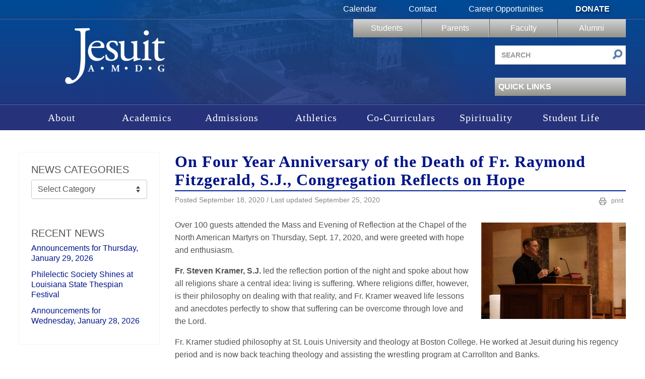

--- FILE ---
content_type: text/html; charset=UTF-8
request_url: https://www.jesuitnola.org/2020/09/18/on-four-year-anniversary-of-the-death-of-fr-raymond-fitzgerald-s-j-congregation-reflects-on-hope/
body_size: 21349
content:
<!DOCTYPE html>
<html lang="en-US">
<head>
<meta charset="UTF-8" />
<meta name="viewport" content="width=device-width, initial-scale=1.0">

<!--Icons -->
<link rel="apple-touch-icon" sizes="180x180" href="https://www.jesuitnola.org/apple-touch-icon.png">
<link rel="icon" type="image/png" sizes="32x32" href="https://www.jesuitnola.org/favicon-32x32.png">
<link rel="icon" type="image/png" sizes="16x16" href="https://www.jesuitnola.org/favicon-16x16.png">
<link rel="shortcut icon" href="https://www.jesuitnola.org/favicon-32x32.png">
<link rel="mask-icon" href="https://www.jesuitnola.org/safari-pinned-tab.svg" color="#002395">
<meta name="msapplication-TileColor" content="#da532c">
<meta name="theme-color" content="#ffffff">
<!--<link rel="stylesheet" href="https://cdn.jesuitnola.org/wp-content/themes/jesuit/fonts/general_foundicons.css"/>-->

<meta name='robots' content='index, follow, max-image-preview:large, max-snippet:-1, max-video-preview:-1' />

	<!-- This site is optimized with the Yoast SEO plugin v26.8 - https://yoast.com/product/yoast-seo-wordpress/ -->
	<title>On Four Year Anniversary of the Death of Fr. Raymond Fitzgerald, S.J., Congregation Reflects on Hope | Jesuit High School of New Orleans</title>
	<link rel="canonical" href="https://www.jesuitnola.org/2020/09/18/on-four-year-anniversary-of-the-death-of-fr-raymond-fitzgerald-s-j-congregation-reflects-on-hope/" />
	<meta property="og:locale" content="en_US" />
	<meta property="og:type" content="article" />
	<meta property="og:title" content="On Four Year Anniversary of the Death of Fr. Raymond Fitzgerald, S.J., Congregation Reflects on Hope | Jesuit High School of New Orleans" />
	<meta property="og:description" content="Over 100 guests attended the Mass and Evening of Reflection at the Chapel of the North American Martyrs on Thursday, Sept. 17, 2020, and were greeted with hope and enthusiasm. Fr. Steven Kramer, S.J. led the reflection portion of the &hellip;" />
	<meta property="og:url" content="https://www.jesuitnola.org/2020/09/18/on-four-year-anniversary-of-the-death-of-fr-raymond-fitzgerald-s-j-congregation-reflects-on-hope/" />
	<meta property="og:site_name" content="Jesuit High School of New Orleans" />
	<meta property="article:publisher" content="https://www.facebook.com/JesuitHSNOLA" />
	<meta property="article:published_time" content="2020-09-18T19:40:54+00:00" />
	<meta property="article:modified_time" content="2020-09-25T19:47:39+00:00" />
	<meta property="og:image" content="https://cdn.jesuitnola.org/wp-content/uploads/2020/09/Featured-Image-9.jpg" />
	<meta property="og:image:width" content="2048" />
	<meta property="og:image:height" content="1365" />
	<meta property="og:image:type" content="image/jpeg" />
	<meta name="author" content="Christian Bautista &#039;06" />
	<meta name="twitter:card" content="summary_large_image" />
	<meta name="twitter:creator" content="@JesuitNOLA" />
	<meta name="twitter:site" content="@JesuitNOLA" />
	<meta name="twitter:label1" content="Written by" />
	<meta name="twitter:data1" content="Christian Bautista &#039;06" />
	<meta name="twitter:label2" content="Est. reading time" />
	<meta name="twitter:data2" content="1 minute" />
	<script type="application/ld+json" class="yoast-schema-graph">{"@context":"https://schema.org","@graph":[{"@type":"Article","@id":"https://www.jesuitnola.org/2020/09/18/on-four-year-anniversary-of-the-death-of-fr-raymond-fitzgerald-s-j-congregation-reflects-on-hope/#article","isPartOf":{"@id":"https://www.jesuitnola.org/2020/09/18/on-four-year-anniversary-of-the-death-of-fr-raymond-fitzgerald-s-j-congregation-reflects-on-hope/"},"author":{"name":"Christian Bautista '06","@id":"https://www.jesuitnola.org/#/schema/person/eb4cd2c7e7874a06714f0b1117d1058b"},"headline":"On Four Year Anniversary of the Death of Fr. Raymond Fitzgerald, S.J., Congregation Reflects on Hope","datePublished":"2020-09-18T19:40:54+00:00","dateModified":"2020-09-25T19:47:39+00:00","mainEntityOfPage":{"@id":"https://www.jesuitnola.org/2020/09/18/on-four-year-anniversary-of-the-death-of-fr-raymond-fitzgerald-s-j-congregation-reflects-on-hope/"},"wordCount":156,"publisher":{"@id":"https://www.jesuitnola.org/#organization"},"image":{"@id":"https://www.jesuitnola.org/2020/09/18/on-four-year-anniversary-of-the-death-of-fr-raymond-fitzgerald-s-j-congregation-reflects-on-hope/#primaryimage"},"thumbnailUrl":"https://cdn.jesuitnola.org/wp-content/uploads/2020/09/Featured-Image-9.jpg","articleSection":["Evenings of Reflection","Events","Homepage","News","Spirituality"],"inLanguage":"en-US"},{"@type":"WebPage","@id":"https://www.jesuitnola.org/2020/09/18/on-four-year-anniversary-of-the-death-of-fr-raymond-fitzgerald-s-j-congregation-reflects-on-hope/","url":"https://www.jesuitnola.org/2020/09/18/on-four-year-anniversary-of-the-death-of-fr-raymond-fitzgerald-s-j-congregation-reflects-on-hope/","name":"On Four Year Anniversary of the Death of Fr. Raymond Fitzgerald, S.J., Congregation Reflects on Hope | Jesuit High School of New Orleans","isPartOf":{"@id":"https://www.jesuitnola.org/#website"},"primaryImageOfPage":{"@id":"https://www.jesuitnola.org/2020/09/18/on-four-year-anniversary-of-the-death-of-fr-raymond-fitzgerald-s-j-congregation-reflects-on-hope/#primaryimage"},"image":{"@id":"https://www.jesuitnola.org/2020/09/18/on-four-year-anniversary-of-the-death-of-fr-raymond-fitzgerald-s-j-congregation-reflects-on-hope/#primaryimage"},"thumbnailUrl":"https://cdn.jesuitnola.org/wp-content/uploads/2020/09/Featured-Image-9.jpg","datePublished":"2020-09-18T19:40:54+00:00","dateModified":"2020-09-25T19:47:39+00:00","breadcrumb":{"@id":"https://www.jesuitnola.org/2020/09/18/on-four-year-anniversary-of-the-death-of-fr-raymond-fitzgerald-s-j-congregation-reflects-on-hope/#breadcrumb"},"inLanguage":"en-US","potentialAction":[{"@type":"ReadAction","target":["https://www.jesuitnola.org/2020/09/18/on-four-year-anniversary-of-the-death-of-fr-raymond-fitzgerald-s-j-congregation-reflects-on-hope/"]}]},{"@type":"ImageObject","inLanguage":"en-US","@id":"https://www.jesuitnola.org/2020/09/18/on-four-year-anniversary-of-the-death-of-fr-raymond-fitzgerald-s-j-congregation-reflects-on-hope/#primaryimage","url":"https://cdn.jesuitnola.org/wp-content/uploads/2020/09/Featured-Image-9.jpg","contentUrl":"https://cdn.jesuitnola.org/wp-content/uploads/2020/09/Featured-Image-9.jpg","width":2048,"height":1365},{"@type":"BreadcrumbList","@id":"https://www.jesuitnola.org/2020/09/18/on-four-year-anniversary-of-the-death-of-fr-raymond-fitzgerald-s-j-congregation-reflects-on-hope/#breadcrumb","itemListElement":[{"@type":"ListItem","position":1,"name":"News","item":"https://www.jesuitnola.org/news/"},{"@type":"ListItem","position":2,"name":"On Four Year Anniversary of the Death of Fr. Raymond Fitzgerald, S.J., Congregation Reflects on Hope"}]},{"@type":"WebSite","@id":"https://www.jesuitnola.org/#website","url":"https://www.jesuitnola.org/","name":"Jesuit High School of New Orleans","description":"a Catholic, college preparatory school in New Orleans Louisiana","publisher":{"@id":"https://www.jesuitnola.org/#organization"},"potentialAction":[{"@type":"SearchAction","target":{"@type":"EntryPoint","urlTemplate":"https://www.jesuitnola.org/?s={search_term_string}"},"query-input":{"@type":"PropertyValueSpecification","valueRequired":true,"valueName":"search_term_string"}}],"inLanguage":"en-US"},{"@type":"Organization","@id":"https://www.jesuitnola.org/#organization","name":"Jesuit High School of New Orleans","url":"https://www.jesuitnola.org/","logo":{"@type":"ImageObject","inLanguage":"en-US","@id":"https://www.jesuitnola.org/#/schema/logo/image/","url":"https://cdn.jesuitnola.org/wp-content/uploads/2025/08/Jesuit-Primary_Blue-RGB_HR-Padding-scaled.jpg","contentUrl":"https://cdn.jesuitnola.org/wp-content/uploads/2025/08/Jesuit-Primary_Blue-RGB_HR-Padding-scaled.jpg","width":2560,"height":1667,"caption":"Jesuit High School of New Orleans"},"image":{"@id":"https://www.jesuitnola.org/#/schema/logo/image/"},"sameAs":["https://www.facebook.com/JesuitHSNOLA","https://x.com/JesuitNOLA","https://instagram.com/jesuitnola/","https://www.linkedin.com/edu/school?id=375032","https://www.pinterest.com/JesuitNOLA/","https://www.youtube.com/user/JesuitHighSchoolNOLA"]},{"@type":"Person","@id":"https://www.jesuitnola.org/#/schema/person/eb4cd2c7e7874a06714f0b1117d1058b","name":"Christian Bautista '06","image":{"@type":"ImageObject","inLanguage":"en-US","@id":"https://www.jesuitnola.org/#/schema/person/image/","url":"https://secure.gravatar.com/avatar/3e89e9d2fa76303c87aa999305c6ccfa39c92c22ce0e44640c0204865a4364bd?s=96&d=mm&r=g","contentUrl":"https://secure.gravatar.com/avatar/3e89e9d2fa76303c87aa999305c6ccfa39c92c22ce0e44640c0204865a4364bd?s=96&d=mm&r=g","caption":"Christian Bautista '06"},"url":"https://www.jesuitnola.org/author/bautista/"}]}</script>
	<!-- / Yoast SEO plugin. -->


<link rel="alternate" type="application/rss+xml" title="Jesuit High School of New Orleans &raquo; Feed" href="https://www.jesuitnola.org/feed/" />
<link rel="alternate" type="application/rss+xml" title="Jesuit High School of New Orleans &raquo; Comments Feed" href="https://www.jesuitnola.org/comments/feed/" />
<link rel="alternate" title="oEmbed (JSON)" type="application/json+oembed" href="https://www.jesuitnola.org/wp-json/oembed/1.0/embed?url=https%3A%2F%2Fwww.jesuitnola.org%2F2020%2F09%2F18%2Fon-four-year-anniversary-of-the-death-of-fr-raymond-fitzgerald-s-j-congregation-reflects-on-hope%2F" />
<link rel="alternate" title="oEmbed (XML)" type="text/xml+oembed" href="https://www.jesuitnola.org/wp-json/oembed/1.0/embed?url=https%3A%2F%2Fwww.jesuitnola.org%2F2020%2F09%2F18%2Fon-four-year-anniversary-of-the-death-of-fr-raymond-fitzgerald-s-j-congregation-reflects-on-hope%2F&#038;format=xml" />
<style id='wp-img-auto-sizes-contain-inline-css' type='text/css'>
img:is([sizes=auto i],[sizes^="auto," i]){contain-intrinsic-size:3000px 1500px}
/*# sourceURL=wp-img-auto-sizes-contain-inline-css */
</style>
<style id='wp-block-library-inline-css' type='text/css'>
:root{--wp-block-synced-color:#7a00df;--wp-block-synced-color--rgb:122,0,223;--wp-bound-block-color:var(--wp-block-synced-color);--wp-editor-canvas-background:#ddd;--wp-admin-theme-color:#007cba;--wp-admin-theme-color--rgb:0,124,186;--wp-admin-theme-color-darker-10:#006ba1;--wp-admin-theme-color-darker-10--rgb:0,107,160.5;--wp-admin-theme-color-darker-20:#005a87;--wp-admin-theme-color-darker-20--rgb:0,90,135;--wp-admin-border-width-focus:2px}@media (min-resolution:192dpi){:root{--wp-admin-border-width-focus:1.5px}}.wp-element-button{cursor:pointer}:root .has-very-light-gray-background-color{background-color:#eee}:root .has-very-dark-gray-background-color{background-color:#313131}:root .has-very-light-gray-color{color:#eee}:root .has-very-dark-gray-color{color:#313131}:root .has-vivid-green-cyan-to-vivid-cyan-blue-gradient-background{background:linear-gradient(135deg,#00d084,#0693e3)}:root .has-purple-crush-gradient-background{background:linear-gradient(135deg,#34e2e4,#4721fb 50%,#ab1dfe)}:root .has-hazy-dawn-gradient-background{background:linear-gradient(135deg,#faaca8,#dad0ec)}:root .has-subdued-olive-gradient-background{background:linear-gradient(135deg,#fafae1,#67a671)}:root .has-atomic-cream-gradient-background{background:linear-gradient(135deg,#fdd79a,#004a59)}:root .has-nightshade-gradient-background{background:linear-gradient(135deg,#330968,#31cdcf)}:root .has-midnight-gradient-background{background:linear-gradient(135deg,#020381,#2874fc)}:root{--wp--preset--font-size--normal:16px;--wp--preset--font-size--huge:42px}.has-regular-font-size{font-size:1em}.has-larger-font-size{font-size:2.625em}.has-normal-font-size{font-size:var(--wp--preset--font-size--normal)}.has-huge-font-size{font-size:var(--wp--preset--font-size--huge)}.has-text-align-center{text-align:center}.has-text-align-left{text-align:left}.has-text-align-right{text-align:right}.has-fit-text{white-space:nowrap!important}#end-resizable-editor-section{display:none}.aligncenter{clear:both}.items-justified-left{justify-content:flex-start}.items-justified-center{justify-content:center}.items-justified-right{justify-content:flex-end}.items-justified-space-between{justify-content:space-between}.screen-reader-text{border:0;clip-path:inset(50%);height:1px;margin:-1px;overflow:hidden;padding:0;position:absolute;width:1px;word-wrap:normal!important}.screen-reader-text:focus{background-color:#ddd;clip-path:none;color:#444;display:block;font-size:1em;height:auto;left:5px;line-height:normal;padding:15px 23px 14px;text-decoration:none;top:5px;width:auto;z-index:100000}html :where(.has-border-color){border-style:solid}html :where([style*=border-top-color]){border-top-style:solid}html :where([style*=border-right-color]){border-right-style:solid}html :where([style*=border-bottom-color]){border-bottom-style:solid}html :where([style*=border-left-color]){border-left-style:solid}html :where([style*=border-width]){border-style:solid}html :where([style*=border-top-width]){border-top-style:solid}html :where([style*=border-right-width]){border-right-style:solid}html :where([style*=border-bottom-width]){border-bottom-style:solid}html :where([style*=border-left-width]){border-left-style:solid}html :where(img[class*=wp-image-]){height:auto;max-width:100%}:where(figure){margin:0 0 1em}html :where(.is-position-sticky){--wp-admin--admin-bar--position-offset:var(--wp-admin--admin-bar--height,0px)}@media screen and (max-width:600px){html :where(.is-position-sticky){--wp-admin--admin-bar--position-offset:0px}}

/*# sourceURL=wp-block-library-inline-css */
</style><style id='wp-block-button-inline-css' type='text/css'>
.wp-block-button__link{align-content:center;box-sizing:border-box;cursor:pointer;display:inline-block;height:100%;text-align:center;word-break:break-word}.wp-block-button__link.aligncenter{text-align:center}.wp-block-button__link.alignright{text-align:right}:where(.wp-block-button__link){border-radius:9999px;box-shadow:none;padding:calc(.667em + 2px) calc(1.333em + 2px);text-decoration:none}.wp-block-button[style*=text-decoration] .wp-block-button__link{text-decoration:inherit}.wp-block-buttons>.wp-block-button.has-custom-width{max-width:none}.wp-block-buttons>.wp-block-button.has-custom-width .wp-block-button__link{width:100%}.wp-block-buttons>.wp-block-button.has-custom-font-size .wp-block-button__link{font-size:inherit}.wp-block-buttons>.wp-block-button.wp-block-button__width-25{width:calc(25% - var(--wp--style--block-gap, .5em)*.75)}.wp-block-buttons>.wp-block-button.wp-block-button__width-50{width:calc(50% - var(--wp--style--block-gap, .5em)*.5)}.wp-block-buttons>.wp-block-button.wp-block-button__width-75{width:calc(75% - var(--wp--style--block-gap, .5em)*.25)}.wp-block-buttons>.wp-block-button.wp-block-button__width-100{flex-basis:100%;width:100%}.wp-block-buttons.is-vertical>.wp-block-button.wp-block-button__width-25{width:25%}.wp-block-buttons.is-vertical>.wp-block-button.wp-block-button__width-50{width:50%}.wp-block-buttons.is-vertical>.wp-block-button.wp-block-button__width-75{width:75%}.wp-block-button.is-style-squared,.wp-block-button__link.wp-block-button.is-style-squared{border-radius:0}.wp-block-button.no-border-radius,.wp-block-button__link.no-border-radius{border-radius:0!important}:root :where(.wp-block-button .wp-block-button__link.is-style-outline),:root :where(.wp-block-button.is-style-outline>.wp-block-button__link){border:2px solid;padding:.667em 1.333em}:root :where(.wp-block-button .wp-block-button__link.is-style-outline:not(.has-text-color)),:root :where(.wp-block-button.is-style-outline>.wp-block-button__link:not(.has-text-color)){color:currentColor}:root :where(.wp-block-button .wp-block-button__link.is-style-outline:not(.has-background)),:root :where(.wp-block-button.is-style-outline>.wp-block-button__link:not(.has-background)){background-color:initial;background-image:none}
/*# sourceURL=https://cdn.jesuitnola.org/wp-includes/blocks/button/style.min.css */
</style>
<style id='wp-block-image-inline-css' type='text/css'>
.wp-block-image>a,.wp-block-image>figure>a{display:inline-block}.wp-block-image img{box-sizing:border-box;height:auto;max-width:100%;vertical-align:bottom}@media not (prefers-reduced-motion){.wp-block-image img.hide{visibility:hidden}.wp-block-image img.show{animation:show-content-image .4s}}.wp-block-image[style*=border-radius] img,.wp-block-image[style*=border-radius]>a{border-radius:inherit}.wp-block-image.has-custom-border img{box-sizing:border-box}.wp-block-image.aligncenter{text-align:center}.wp-block-image.alignfull>a,.wp-block-image.alignwide>a{width:100%}.wp-block-image.alignfull img,.wp-block-image.alignwide img{height:auto;width:100%}.wp-block-image .aligncenter,.wp-block-image .alignleft,.wp-block-image .alignright,.wp-block-image.aligncenter,.wp-block-image.alignleft,.wp-block-image.alignright{display:table}.wp-block-image .aligncenter>figcaption,.wp-block-image .alignleft>figcaption,.wp-block-image .alignright>figcaption,.wp-block-image.aligncenter>figcaption,.wp-block-image.alignleft>figcaption,.wp-block-image.alignright>figcaption{caption-side:bottom;display:table-caption}.wp-block-image .alignleft{float:left;margin:.5em 1em .5em 0}.wp-block-image .alignright{float:right;margin:.5em 0 .5em 1em}.wp-block-image .aligncenter{margin-left:auto;margin-right:auto}.wp-block-image :where(figcaption){margin-bottom:1em;margin-top:.5em}.wp-block-image.is-style-circle-mask img{border-radius:9999px}@supports ((-webkit-mask-image:none) or (mask-image:none)) or (-webkit-mask-image:none){.wp-block-image.is-style-circle-mask img{border-radius:0;-webkit-mask-image:url('data:image/svg+xml;utf8,<svg viewBox="0 0 100 100" xmlns="http://www.w3.org/2000/svg"><circle cx="50" cy="50" r="50"/></svg>');mask-image:url('data:image/svg+xml;utf8,<svg viewBox="0 0 100 100" xmlns="http://www.w3.org/2000/svg"><circle cx="50" cy="50" r="50"/></svg>');mask-mode:alpha;-webkit-mask-position:center;mask-position:center;-webkit-mask-repeat:no-repeat;mask-repeat:no-repeat;-webkit-mask-size:contain;mask-size:contain}}:root :where(.wp-block-image.is-style-rounded img,.wp-block-image .is-style-rounded img){border-radius:9999px}.wp-block-image figure{margin:0}.wp-lightbox-container{display:flex;flex-direction:column;position:relative}.wp-lightbox-container img{cursor:zoom-in}.wp-lightbox-container img:hover+button{opacity:1}.wp-lightbox-container button{align-items:center;backdrop-filter:blur(16px) saturate(180%);background-color:#5a5a5a40;border:none;border-radius:4px;cursor:zoom-in;display:flex;height:20px;justify-content:center;opacity:0;padding:0;position:absolute;right:16px;text-align:center;top:16px;width:20px;z-index:100}@media not (prefers-reduced-motion){.wp-lightbox-container button{transition:opacity .2s ease}}.wp-lightbox-container button:focus-visible{outline:3px auto #5a5a5a40;outline:3px auto -webkit-focus-ring-color;outline-offset:3px}.wp-lightbox-container button:hover{cursor:pointer;opacity:1}.wp-lightbox-container button:focus{opacity:1}.wp-lightbox-container button:focus,.wp-lightbox-container button:hover,.wp-lightbox-container button:not(:hover):not(:active):not(.has-background){background-color:#5a5a5a40;border:none}.wp-lightbox-overlay{box-sizing:border-box;cursor:zoom-out;height:100vh;left:0;overflow:hidden;position:fixed;top:0;visibility:hidden;width:100%;z-index:100000}.wp-lightbox-overlay .close-button{align-items:center;cursor:pointer;display:flex;justify-content:center;min-height:40px;min-width:40px;padding:0;position:absolute;right:calc(env(safe-area-inset-right) + 16px);top:calc(env(safe-area-inset-top) + 16px);z-index:5000000}.wp-lightbox-overlay .close-button:focus,.wp-lightbox-overlay .close-button:hover,.wp-lightbox-overlay .close-button:not(:hover):not(:active):not(.has-background){background:none;border:none}.wp-lightbox-overlay .lightbox-image-container{height:var(--wp--lightbox-container-height);left:50%;overflow:hidden;position:absolute;top:50%;transform:translate(-50%,-50%);transform-origin:top left;width:var(--wp--lightbox-container-width);z-index:9999999999}.wp-lightbox-overlay .wp-block-image{align-items:center;box-sizing:border-box;display:flex;height:100%;justify-content:center;margin:0;position:relative;transform-origin:0 0;width:100%;z-index:3000000}.wp-lightbox-overlay .wp-block-image img{height:var(--wp--lightbox-image-height);min-height:var(--wp--lightbox-image-height);min-width:var(--wp--lightbox-image-width);width:var(--wp--lightbox-image-width)}.wp-lightbox-overlay .wp-block-image figcaption{display:none}.wp-lightbox-overlay button{background:none;border:none}.wp-lightbox-overlay .scrim{background-color:#fff;height:100%;opacity:.9;position:absolute;width:100%;z-index:2000000}.wp-lightbox-overlay.active{visibility:visible}@media not (prefers-reduced-motion){.wp-lightbox-overlay.active{animation:turn-on-visibility .25s both}.wp-lightbox-overlay.active img{animation:turn-on-visibility .35s both}.wp-lightbox-overlay.show-closing-animation:not(.active){animation:turn-off-visibility .35s both}.wp-lightbox-overlay.show-closing-animation:not(.active) img{animation:turn-off-visibility .25s both}.wp-lightbox-overlay.zoom.active{animation:none;opacity:1;visibility:visible}.wp-lightbox-overlay.zoom.active .lightbox-image-container{animation:lightbox-zoom-in .4s}.wp-lightbox-overlay.zoom.active .lightbox-image-container img{animation:none}.wp-lightbox-overlay.zoom.active .scrim{animation:turn-on-visibility .4s forwards}.wp-lightbox-overlay.zoom.show-closing-animation:not(.active){animation:none}.wp-lightbox-overlay.zoom.show-closing-animation:not(.active) .lightbox-image-container{animation:lightbox-zoom-out .4s}.wp-lightbox-overlay.zoom.show-closing-animation:not(.active) .lightbox-image-container img{animation:none}.wp-lightbox-overlay.zoom.show-closing-animation:not(.active) .scrim{animation:turn-off-visibility .4s forwards}}@keyframes show-content-image{0%{visibility:hidden}99%{visibility:hidden}to{visibility:visible}}@keyframes turn-on-visibility{0%{opacity:0}to{opacity:1}}@keyframes turn-off-visibility{0%{opacity:1;visibility:visible}99%{opacity:0;visibility:visible}to{opacity:0;visibility:hidden}}@keyframes lightbox-zoom-in{0%{transform:translate(calc((-100vw + var(--wp--lightbox-scrollbar-width))/2 + var(--wp--lightbox-initial-left-position)),calc(-50vh + var(--wp--lightbox-initial-top-position))) scale(var(--wp--lightbox-scale))}to{transform:translate(-50%,-50%) scale(1)}}@keyframes lightbox-zoom-out{0%{transform:translate(-50%,-50%) scale(1);visibility:visible}99%{visibility:visible}to{transform:translate(calc((-100vw + var(--wp--lightbox-scrollbar-width))/2 + var(--wp--lightbox-initial-left-position)),calc(-50vh + var(--wp--lightbox-initial-top-position))) scale(var(--wp--lightbox-scale));visibility:hidden}}
/*# sourceURL=https://cdn.jesuitnola.org/wp-includes/blocks/image/style.min.css */
</style>
<style id='global-styles-inline-css' type='text/css'>
:root{--wp--preset--aspect-ratio--square: 1;--wp--preset--aspect-ratio--4-3: 4/3;--wp--preset--aspect-ratio--3-4: 3/4;--wp--preset--aspect-ratio--3-2: 3/2;--wp--preset--aspect-ratio--2-3: 2/3;--wp--preset--aspect-ratio--16-9: 16/9;--wp--preset--aspect-ratio--9-16: 9/16;--wp--preset--color--black: #000000;--wp--preset--color--cyan-bluish-gray: #abb8c3;--wp--preset--color--white: #ffffff;--wp--preset--color--pale-pink: #f78da7;--wp--preset--color--vivid-red: #cf2e2e;--wp--preset--color--luminous-vivid-orange: #ff6900;--wp--preset--color--luminous-vivid-amber: #fcb900;--wp--preset--color--light-green-cyan: #7bdcb5;--wp--preset--color--vivid-green-cyan: #00d084;--wp--preset--color--pale-cyan-blue: #8ed1fc;--wp--preset--color--vivid-cyan-blue: #0693e3;--wp--preset--color--vivid-purple: #9b51e0;--wp--preset--color--reflex-blue: #002395;--wp--preset--color--jesuit-alternate-blue: #89ace3;--wp--preset--color--signature-gray: #85898a;--wp--preset--color--light-gray: #e1e6ea;--wp--preset--color--jesuit-khaki: #dad7c5;--wp--preset--gradient--vivid-cyan-blue-to-vivid-purple: linear-gradient(135deg,rgb(6,147,227) 0%,rgb(155,81,224) 100%);--wp--preset--gradient--light-green-cyan-to-vivid-green-cyan: linear-gradient(135deg,rgb(122,220,180) 0%,rgb(0,208,130) 100%);--wp--preset--gradient--luminous-vivid-amber-to-luminous-vivid-orange: linear-gradient(135deg,rgb(252,185,0) 0%,rgb(255,105,0) 100%);--wp--preset--gradient--luminous-vivid-orange-to-vivid-red: linear-gradient(135deg,rgb(255,105,0) 0%,rgb(207,46,46) 100%);--wp--preset--gradient--very-light-gray-to-cyan-bluish-gray: linear-gradient(135deg,rgb(238,238,238) 0%,rgb(169,184,195) 100%);--wp--preset--gradient--cool-to-warm-spectrum: linear-gradient(135deg,rgb(74,234,220) 0%,rgb(151,120,209) 20%,rgb(207,42,186) 40%,rgb(238,44,130) 60%,rgb(251,105,98) 80%,rgb(254,248,76) 100%);--wp--preset--gradient--blush-light-purple: linear-gradient(135deg,rgb(255,206,236) 0%,rgb(152,150,240) 100%);--wp--preset--gradient--blush-bordeaux: linear-gradient(135deg,rgb(254,205,165) 0%,rgb(254,45,45) 50%,rgb(107,0,62) 100%);--wp--preset--gradient--luminous-dusk: linear-gradient(135deg,rgb(255,203,112) 0%,rgb(199,81,192) 50%,rgb(65,88,208) 100%);--wp--preset--gradient--pale-ocean: linear-gradient(135deg,rgb(255,245,203) 0%,rgb(182,227,212) 50%,rgb(51,167,181) 100%);--wp--preset--gradient--electric-grass: linear-gradient(135deg,rgb(202,248,128) 0%,rgb(113,206,126) 100%);--wp--preset--gradient--midnight: linear-gradient(135deg,rgb(2,3,129) 0%,rgb(40,116,252) 100%);--wp--preset--font-size--small: 13px;--wp--preset--font-size--medium: 20px;--wp--preset--font-size--large: 36px;--wp--preset--font-size--x-large: 42px;--wp--preset--spacing--20: 0.44rem;--wp--preset--spacing--30: 0.67rem;--wp--preset--spacing--40: 1rem;--wp--preset--spacing--50: 1.5rem;--wp--preset--spacing--60: 2.25rem;--wp--preset--spacing--70: 3.38rem;--wp--preset--spacing--80: 5.06rem;--wp--preset--shadow--natural: 6px 6px 9px rgba(0, 0, 0, 0.2);--wp--preset--shadow--deep: 12px 12px 50px rgba(0, 0, 0, 0.4);--wp--preset--shadow--sharp: 6px 6px 0px rgba(0, 0, 0, 0.2);--wp--preset--shadow--outlined: 6px 6px 0px -3px rgb(255, 255, 255), 6px 6px rgb(0, 0, 0);--wp--preset--shadow--crisp: 6px 6px 0px rgb(0, 0, 0);}:where(.is-layout-flex){gap: 0.5em;}:where(.is-layout-grid){gap: 0.5em;}body .is-layout-flex{display: flex;}.is-layout-flex{flex-wrap: wrap;align-items: center;}.is-layout-flex > :is(*, div){margin: 0;}body .is-layout-grid{display: grid;}.is-layout-grid > :is(*, div){margin: 0;}:where(.wp-block-columns.is-layout-flex){gap: 2em;}:where(.wp-block-columns.is-layout-grid){gap: 2em;}:where(.wp-block-post-template.is-layout-flex){gap: 1.25em;}:where(.wp-block-post-template.is-layout-grid){gap: 1.25em;}.has-black-color{color: var(--wp--preset--color--black) !important;}.has-cyan-bluish-gray-color{color: var(--wp--preset--color--cyan-bluish-gray) !important;}.has-white-color{color: var(--wp--preset--color--white) !important;}.has-pale-pink-color{color: var(--wp--preset--color--pale-pink) !important;}.has-vivid-red-color{color: var(--wp--preset--color--vivid-red) !important;}.has-luminous-vivid-orange-color{color: var(--wp--preset--color--luminous-vivid-orange) !important;}.has-luminous-vivid-amber-color{color: var(--wp--preset--color--luminous-vivid-amber) !important;}.has-light-green-cyan-color{color: var(--wp--preset--color--light-green-cyan) !important;}.has-vivid-green-cyan-color{color: var(--wp--preset--color--vivid-green-cyan) !important;}.has-pale-cyan-blue-color{color: var(--wp--preset--color--pale-cyan-blue) !important;}.has-vivid-cyan-blue-color{color: var(--wp--preset--color--vivid-cyan-blue) !important;}.has-vivid-purple-color{color: var(--wp--preset--color--vivid-purple) !important;}.has-black-background-color{background-color: var(--wp--preset--color--black) !important;}.has-cyan-bluish-gray-background-color{background-color: var(--wp--preset--color--cyan-bluish-gray) !important;}.has-white-background-color{background-color: var(--wp--preset--color--white) !important;}.has-pale-pink-background-color{background-color: var(--wp--preset--color--pale-pink) !important;}.has-vivid-red-background-color{background-color: var(--wp--preset--color--vivid-red) !important;}.has-luminous-vivid-orange-background-color{background-color: var(--wp--preset--color--luminous-vivid-orange) !important;}.has-luminous-vivid-amber-background-color{background-color: var(--wp--preset--color--luminous-vivid-amber) !important;}.has-light-green-cyan-background-color{background-color: var(--wp--preset--color--light-green-cyan) !important;}.has-vivid-green-cyan-background-color{background-color: var(--wp--preset--color--vivid-green-cyan) !important;}.has-pale-cyan-blue-background-color{background-color: var(--wp--preset--color--pale-cyan-blue) !important;}.has-vivid-cyan-blue-background-color{background-color: var(--wp--preset--color--vivid-cyan-blue) !important;}.has-vivid-purple-background-color{background-color: var(--wp--preset--color--vivid-purple) !important;}.has-black-border-color{border-color: var(--wp--preset--color--black) !important;}.has-cyan-bluish-gray-border-color{border-color: var(--wp--preset--color--cyan-bluish-gray) !important;}.has-white-border-color{border-color: var(--wp--preset--color--white) !important;}.has-pale-pink-border-color{border-color: var(--wp--preset--color--pale-pink) !important;}.has-vivid-red-border-color{border-color: var(--wp--preset--color--vivid-red) !important;}.has-luminous-vivid-orange-border-color{border-color: var(--wp--preset--color--luminous-vivid-orange) !important;}.has-luminous-vivid-amber-border-color{border-color: var(--wp--preset--color--luminous-vivid-amber) !important;}.has-light-green-cyan-border-color{border-color: var(--wp--preset--color--light-green-cyan) !important;}.has-vivid-green-cyan-border-color{border-color: var(--wp--preset--color--vivid-green-cyan) !important;}.has-pale-cyan-blue-border-color{border-color: var(--wp--preset--color--pale-cyan-blue) !important;}.has-vivid-cyan-blue-border-color{border-color: var(--wp--preset--color--vivid-cyan-blue) !important;}.has-vivid-purple-border-color{border-color: var(--wp--preset--color--vivid-purple) !important;}.has-vivid-cyan-blue-to-vivid-purple-gradient-background{background: var(--wp--preset--gradient--vivid-cyan-blue-to-vivid-purple) !important;}.has-light-green-cyan-to-vivid-green-cyan-gradient-background{background: var(--wp--preset--gradient--light-green-cyan-to-vivid-green-cyan) !important;}.has-luminous-vivid-amber-to-luminous-vivid-orange-gradient-background{background: var(--wp--preset--gradient--luminous-vivid-amber-to-luminous-vivid-orange) !important;}.has-luminous-vivid-orange-to-vivid-red-gradient-background{background: var(--wp--preset--gradient--luminous-vivid-orange-to-vivid-red) !important;}.has-very-light-gray-to-cyan-bluish-gray-gradient-background{background: var(--wp--preset--gradient--very-light-gray-to-cyan-bluish-gray) !important;}.has-cool-to-warm-spectrum-gradient-background{background: var(--wp--preset--gradient--cool-to-warm-spectrum) !important;}.has-blush-light-purple-gradient-background{background: var(--wp--preset--gradient--blush-light-purple) !important;}.has-blush-bordeaux-gradient-background{background: var(--wp--preset--gradient--blush-bordeaux) !important;}.has-luminous-dusk-gradient-background{background: var(--wp--preset--gradient--luminous-dusk) !important;}.has-pale-ocean-gradient-background{background: var(--wp--preset--gradient--pale-ocean) !important;}.has-electric-grass-gradient-background{background: var(--wp--preset--gradient--electric-grass) !important;}.has-midnight-gradient-background{background: var(--wp--preset--gradient--midnight) !important;}.has-small-font-size{font-size: var(--wp--preset--font-size--small) !important;}.has-medium-font-size{font-size: var(--wp--preset--font-size--medium) !important;}.has-large-font-size{font-size: var(--wp--preset--font-size--large) !important;}.has-x-large-font-size{font-size: var(--wp--preset--font-size--x-large) !important;}
:where(.wp-block-gp-entry-blocks-entries-loop.is-layout-flex){gap: 1.25em;}:where(.wp-block-gp-entry-blocks-entries-loop.is-layout-grid){gap: 1.25em;}
/*# sourceURL=global-styles-inline-css */
</style>

<style id='classic-theme-styles-inline-css' type='text/css'>
/*! This file is auto-generated */
.wp-block-button__link{color:#fff;background-color:#32373c;border-radius:9999px;box-shadow:none;text-decoration:none;padding:calc(.667em + 2px) calc(1.333em + 2px);font-size:1.125em}.wp-block-file__button{background:#32373c;color:#fff;text-decoration:none}
/*# sourceURL=https://cdn.jesuitnola.org/wp-includes/css/classic-themes.min.css */
</style>
<link rel='stylesheet' id='pb-accordion-blocks-style-css' href='https://cdn.jesuitnola.org/wp-content/plugins/accordion-blocks/build/index.css?ver=1769677938' type='text/css' media='all' />
<link rel='stylesheet' id='bootstrap-css' href='https://cdn.jesuitnola.org/wp-content/themes/jesuit/css/min/bootstrap-min.css?ver=1769546773' type='text/css' media='all' />
<link rel='stylesheet' id='jesuit-style-css' href='https://cdn.jesuitnola.org/wp-content/themes/jesuit/css/dist/legacy-styles.min.css?ver=1769546781' type='text/css' media='all' />
<link rel='stylesheet' id='jesuit-style-custom-css' href='https://cdn.jesuitnola.org/wp-content/themes/jesuit/css/dist/custom.min.css?ver=1769546779' type='text/css' media='all' />
<link rel='stylesheet' id='jesuit-print-css' href='https://cdn.jesuitnola.org/wp-content/themes/jesuit/css/min/print-min.css?ver=1769546773' type='text/css' media='print' />
<link rel='stylesheet' id='ics-calendar-css' href='https://cdn.jesuitnola.org/wp-content/plugins/ics-calendar-pro/vendors/ics-calendar/assets/style.min.css?ver=12.0.3.1E' type='text/css' media='all' />
<link rel='stylesheet' id='ics-calendar-pro-css' href='https://cdn.jesuitnola.org/wp-content/plugins/ics-calendar-pro/assets/style-pro.min.css?ver=6.1.3.1' type='text/css' media='all' />
<link rel='stylesheet' id='wp-block-paragraph-css' href='https://cdn.jesuitnola.org/wp-includes/blocks/paragraph/style.min.css?ver=6.9' type='text/css' media='all' />
<script type="text/javascript" src="https://cdn.jesuitnola.org/wp-includes/js/jquery/jquery.min.js?ver=3.7.1" id="jquery-core-js"></script>
<script type="text/javascript" src="https://cdn.jesuitnola.org/wp-includes/js/jquery/jquery-migrate.min.js?ver=3.4.1" id="jquery-migrate-js"></script>
<script type="text/javascript" src="https://cdn.jesuitnola.org/wp-content/themes/jesuit/js/vendor/jquery.galleriffic.js?ver=1755036219" id="gallerific-js"></script>
<script type="text/javascript" src="https://cdn.jesuitnola.org/wp-content/themes/jesuit/js/vendor/lightbox-2.6.min.js?ver=1755036219" id="lightbox-js"></script>
<script type="text/javascript" src="https://cdn.jesuitnola.org/wp-content/themes/jesuit/js/myjquery.js?ver=1769546773" id="myjquery-js"></script>
<link rel="https://api.w.org/" href="https://www.jesuitnola.org/wp-json/" /><link rel="alternate" title="JSON" type="application/json" href="https://www.jesuitnola.org/wp-json/wp/v2/posts/144830" /><link rel="EditURI" type="application/rsd+xml" title="RSD" href="https://www.jesuitnola.org/xmlrpc.php?rsd" />
<meta name="generator" content="WordPress 6.9" />
<link rel='shortlink' href='https://www.jesuitnola.org/?p=144830' />
<style type="text/css" media="screen">html{margin-top:0!important}* html body{margin-top:0!important}</style></head>
<body class="wp-singular post-template-default single single-post postid-144830 single-format-standard wp-theme-jesuit singular">
<!-- Google tag (gtag.js) -->
<script async src="https://www.googletagmanager.com/gtag/js?id=G-NE8FZ1ZSNF"></script>
<script>
  window.dataLayer = window.dataLayer || [];
  function gtag(){dataLayer.push(arguments);}
  gtag('js', new Date());

  gtag('config', 'G-NE8FZ1ZSNF');
</script>
    <header>
    	<div class="header-bg">
            <div class="top-nav clearfix">
            	<div class="wrapper">
                    <nav class="clearfix pull-right" aria-label="Secondary navigation">
                    	<div class="menu-top-menu-container"><ul id="menu-top-menu" class="menu"><li id="menu-item-28" class="menu-item menu-item-type-post_type menu-item-object-page menu-item-28"><a href="https://www.jesuitnola.org/calendars/">Calendar</a></li>
<li id="menu-item-2334" class="menu-item menu-item-type-post_type menu-item-object-page menu-item-2334"><a href="https://www.jesuitnola.org/contact/">Contact</a></li>
<li id="menu-item-177792" class="menu-item menu-item-type-custom menu-item-object-custom menu-item-177792"><a href="/about/careers">Career Opportunities</a></li>
<li id="menu-item-30" class="donate menu-item menu-item-type-post_type menu-item-object-page menu-item-30"><a href="https://www.jesuitnola.org/donate/">Donate</a></li>
</ul></div>                    </nav>
                </div>
            </div>
            <div class="row-fluid main">
                <div class="wrapper">
                    <h1 class="span4"><a href="https://www.jesuitnola.org">Jesuit High School of New Orleans</a></h1>
                    <div class="right span8 pull-right header-desktop-nav">
                    	<div class="row portal-nav-container">
                            <nav class="portal-nav clearfix span8 pull-right" aria-label="Portal navigation">
                                <div class="menu-user-menu-container"><ul id="menu-user-menu" class="menu"><li id="menu-item-36" class="menu-item menu-item-type-post_type menu-item-object-page menu-item-36"><a href="https://www.jesuitnola.org/students/">Students</a></li>
<li id="menu-item-35" class="menu-item menu-item-type-post_type menu-item-object-page menu-item-35"><a href="https://www.jesuitnola.org/parents/">Parents</a></li>
<li id="menu-item-1001" class="menu-item menu-item-type-post_type menu-item-object-page menu-item-1001"><a href="https://www.jesuitnola.org/faculty/">Faculty</a></li>
<li id="menu-item-33" class="menu-item menu-item-type-post_type menu-item-object-page menu-item-33"><a href="https://www.jesuitnola.org/alumni/">Alumni</a></li>
</ul></div>                            </nav>
                        </div>
                        <div class="row">
                            <div class="pull-right searchform span4">
                                <form id="searchform" method="get" action="https://www.jesuitnola.org/" role="search">
                                    <label for="s" class="screen-reader-text">Search site</label>
                                    <input class="span12" type="search" name="s" id="s" placeholder="Search" value="" aria-label="Search site" />
                                    <button class="submit" id="searchsubmit" type="submit" aria-label="Submit search">
                                    	<i class="general foundicon-search"></i>
                                    </button>
                                    <input type="hidden" name="post_type" value="site_search" />
                                </form>
                            </div>
                        </div>
                        <div class="row">
                            <div class="pull-right quicklinks span4">
                                <nav aria-label="Quick links">
                                	<div class="opener">
                                        <h3>Quick Links<div class="arrow-down"></div></h3>
										<div class="menu-quicklinks-container"><ul id="menu-quicklinks" class="menu"><li id="menu-item-177791" class="menu-item menu-item-type-custom menu-item-object-custom menu-item-177791"><a href="https://www.thebluejayshop.com">The Blue Jay Shop</a></li>
<li id="menu-item-182195" class="menu-item menu-item-type-custom menu-item-object-custom menu-item-182195"><a href="/faculty-directory">Faculty Directory</a></li>
<li id="menu-item-189027" class="menu-item menu-item-type-custom menu-item-object-custom menu-item-189027"><a target="_blank" href="/tickets">Online Tickets</a></li>
<li id="menu-item-16477" class="menu-item menu-item-type-post_type menu-item-object-page menu-item-16477"><a href="https://www.jesuitnola.org/alumni/in-memoriam/">In Memoriam</a></li>
<li id="menu-item-155789" class="menu-item menu-item-type-custom menu-item-object-custom menu-item-155789"><a href="https://www.jesuitnola.org/academics/jesuit-virtual-bookstore/">Jesuit Virtual Bookstore</a></li>
<li id="menu-item-137719" class="menu-item menu-item-type-post_type menu-item-object-page menu-item-137719"><a href="https://www.jesuitnola.org/about/events/agd-phone-drive/">Alumni Giving Phone Drive</a></li>
<li id="menu-item-11825" class="menu-item menu-item-type-custom menu-item-object-custom menu-item-11825"><a href="/students/announcements/">Daily Announcements</a></li>
<li id="menu-item-140656" class="menu-item menu-item-type-post_type menu-item-object-page menu-item-140656"><a href="https://www.jesuitnola.org/athletics/scoreboard-archives/">Scoreboard &amp; Schedules</a></li>
<li id="menu-item-183493" class="menu-item menu-item-type-custom menu-item-object-custom menu-item-183493"><a href="https://nolacatholic.org/safe-environment">Safe Environment</a></li>
<li id="menu-item-111158" class="menu-item menu-item-type-post_type menu-item-object-page menu-item-111158"><a href="https://www.jesuitnola.org/contact/reporting-abuse/">Reporting Abuse</a></li>
<li id="menu-item-10103" class="menu-item menu-item-type-custom menu-item-object-custom menu-item-10103"><a href="http://www.jesuitnola.org/about/jesuit-tradition/jesuit-a-to-z/">Jesuit A to Z</a></li>
<li id="menu-item-6912" class="menu-item menu-item-type-post_type menu-item-object-page menu-item-6912"><a href="https://www.jesuitnola.org/about/jesuit-tradition/school-traditions/">Alma Mater &#038; Fight Song</a></li>
<li id="menu-item-144783" class="menu-item menu-item-type-post_type menu-item-object-page menu-item-144783"><a href="https://www.jesuitnola.org/daily-mass-livestream/">Daily Mass Livestream</a></li>
<li id="menu-item-162677" class="menu-item menu-item-type-custom menu-item-object-custom menu-item-162677"><a href="/camps/">Summer Camps</a></li>
</ul></div>                                    </div>
                                </nav>
                            </div>
						</div>
                    </div><!-- END RIGHT SIDE-->
                </div><!-- END WRAPPER-->
            </div>
        </div><!--END HEADER BG-->
        <button id="site-menu-toggle" class="menu-toggle" aria-controls="site-mobile-nav" aria-expanded="false" aria-label="Toggle mobile menu">
            <span class="menu-toggle-icon" aria-hidden="true">
                <svg xmlns="http://www.w3.org/2000/svg" width="24" height="24" viewBox="0 0 24 24" fill="none" stroke="currentColor" stroke-width="2" stroke-linecap="round" stroke-linejoin="round">
                    <line x1="3" y1="6" x2="21" y2="6"></line>
                    <line x1="3" y1="12" x2="21" y2="12"></line>
                    <line x1="3" y1="18" x2="21" y2="18"></line>
                </svg>
            </span>
            <span class="menu-toggle-text">Menu</span>
        </button>
        <nav id="site-mobile-nav" class="mobile-nav" aria-label="Mobile navigation" hidden>
            <form id="mobile-searchform" class="mobile-searchform" method="get" action="https://www.jesuitnola.org/" role="search">
                <label for="mobile-s" class="screen-reader-text">Search site</label>
                <input class="mobile-search-input" type="search" name="s" id="mobile-s" placeholder="Search" value="" aria-label="Search site" />
                <button class="mobile-search-submit" id="mobile-searchsubmit" type="submit" aria-label="Submit search">
                    <i class="general foundicon-search"></i>
                </button>
                <input type="hidden" name="post_type" value="site_search" />
            </form>
            <ul class="menu mobile-pills">
            <li class="menu-item menu-item-type-post_type menu-item-object-page menu-item-36"><a href="https://www.jesuitnola.org/students/">Students</a></li>
<li class="menu-item menu-item-type-post_type menu-item-object-page menu-item-35"><a href="https://www.jesuitnola.org/parents/">Parents</a></li>
<li class="menu-item menu-item-type-post_type menu-item-object-page menu-item-1001"><a href="https://www.jesuitnola.org/faculty/">Faculty</a></li>
<li class="menu-item menu-item-type-post_type menu-item-object-page menu-item-33"><a href="https://www.jesuitnola.org/alumni/">Alumni</a></li>
<li class="menu-item menu-item-type-post_type menu-item-object-page menu-item-28"><a href="https://www.jesuitnola.org/calendars/">Calendar</a></li>
<li class="menu-item menu-item-type-post_type menu-item-object-page menu-item-2334"><a href="https://www.jesuitnola.org/contact/">Contact</a></li>
<li class="menu-item menu-item-type-custom menu-item-object-custom menu-item-177792"><a href="/about/careers">Career Opportunities</a></li>
<li class="donate menu-item menu-item-type-post_type menu-item-object-page menu-item-30"><a href="https://www.jesuitnola.org/donate/">Donate</a></li>
            </ul>

            <button class="mobile-row-toggle" aria-controls="mobile-quicklinks-panel" aria-expanded="false">
                <span>Quick Links</span>
                <svg class="chevron" xmlns="http://www.w3.org/2000/svg" width="20" height="20" viewBox="0 0 24 24" fill="none" stroke="currentColor" stroke-width="2" stroke-linecap="round" stroke-linejoin="round" aria-hidden="true"><polyline points="6 9 12 15 18 9"></polyline></svg>
            </button>
            <div id="mobile-quicklinks-panel" class="mobile-panel" hidden>
                <ul id="menu-quicklinks-1" class="menu mobile-quicklinks"><li class="menu-item menu-item-type-custom menu-item-object-custom menu-item-177791"><a href="https://www.thebluejayshop.com">The Blue Jay Shop</a></li>
<li class="menu-item menu-item-type-custom menu-item-object-custom menu-item-182195"><a href="/faculty-directory">Faculty Directory</a></li>
<li class="menu-item menu-item-type-custom menu-item-object-custom menu-item-189027"><a target="_blank" href="/tickets">Online Tickets</a></li>
<li class="menu-item menu-item-type-post_type menu-item-object-page menu-item-16477"><a href="https://www.jesuitnola.org/alumni/in-memoriam/">In Memoriam</a></li>
<li class="menu-item menu-item-type-custom menu-item-object-custom menu-item-155789"><a href="https://www.jesuitnola.org/academics/jesuit-virtual-bookstore/">Jesuit Virtual Bookstore</a></li>
<li class="menu-item menu-item-type-post_type menu-item-object-page menu-item-137719"><a href="https://www.jesuitnola.org/about/events/agd-phone-drive/">Alumni Giving Phone Drive</a></li>
<li class="menu-item menu-item-type-custom menu-item-object-custom menu-item-11825"><a href="/students/announcements/">Daily Announcements</a></li>
<li class="menu-item menu-item-type-post_type menu-item-object-page menu-item-140656"><a href="https://www.jesuitnola.org/athletics/scoreboard-archives/">Scoreboard &amp; Schedules</a></li>
<li class="menu-item menu-item-type-custom menu-item-object-custom menu-item-183493"><a href="https://nolacatholic.org/safe-environment">Safe Environment</a></li>
<li class="menu-item menu-item-type-post_type menu-item-object-page menu-item-111158"><a href="https://www.jesuitnola.org/contact/reporting-abuse/">Reporting Abuse</a></li>
<li class="menu-item menu-item-type-custom menu-item-object-custom menu-item-10103"><a href="http://www.jesuitnola.org/about/jesuit-tradition/jesuit-a-to-z/">Jesuit A to Z</a></li>
<li class="menu-item menu-item-type-post_type menu-item-object-page menu-item-6912"><a href="https://www.jesuitnola.org/about/jesuit-tradition/school-traditions/">Alma Mater &#038; Fight Song</a></li>
<li class="menu-item menu-item-type-post_type menu-item-object-page menu-item-144783"><a href="https://www.jesuitnola.org/daily-mass-livestream/">Daily Mass Livestream</a></li>
<li class="menu-item menu-item-type-custom menu-item-object-custom menu-item-162677"><a href="/camps/">Summer Camps</a></li>
</ul>            </div>

            <ul id="menu-main-navigation" class="menu mobile-menu mobile-menu-primary"><li id="menu-item-21" class="menu-item menu-item-type-post_type menu-item-object-page menu-item-21"><a href="https://www.jesuitnola.org/about/">About</a></li>
<li id="menu-item-22" class="menu-item menu-item-type-post_type menu-item-object-page menu-item-22"><a href="https://www.jesuitnola.org/academics/">Academics</a></li>
<li id="menu-item-23" class="menu-item menu-item-type-post_type menu-item-object-page menu-item-23"><a href="https://www.jesuitnola.org/admissions/">Admissions</a></li>
<li id="menu-item-180" class="menu-item menu-item-type-post_type menu-item-object-page menu-item-180"><a href="https://www.jesuitnola.org/athletics/">Athletics</a></li>
<li id="menu-item-25" class="menu-item menu-item-type-post_type menu-item-object-page menu-item-25"><a href="https://www.jesuitnola.org/co-curriculars/">Co-Curriculars</a></li>
<li id="menu-item-26" class="menu-item menu-item-type-post_type menu-item-object-page menu-item-26"><a href="https://www.jesuitnola.org/spirituality/">Spirituality</a></li>
<li id="menu-item-27" class="menu-item menu-item-type-post_type menu-item-object-page menu-item-27"><a href="https://www.jesuitnola.org/student-life/">Student Life</a></li>
</ul>
            <div class="mobile-footer">
                <svg id="Jesuit_Primary_Logo" data-name="Jesuit Primary Logo" xmlns="http://www.w3.org/2000/svg" viewBox="0 0 648 362.96" style="height: 45px; fill: #ffffff; margin: 1rem 0;">
                    <path d="M172.92,180.09c0-39.79-2.64-37.53-23.8-39.33L135,137.81c-2.15-1.43-.76-10.44,1.39-11.51,20.79.71,33.7-.89,48.76-.89,14.34,0,29.36-.17,43.71-.89,2.15,1.08,5,10.42,2.87,11.85l-8.23,2.94c-21.15,2.87-21.18,2.78-21.18,40.78v133c0,28.32,1.81,84.36-25.27,121.14-18.39,25-47.85,52.79-83.14,53.24C77.25,487.69,72,474.19,72,467c0-6.09,2.43-20.69,14.38-22.91s17.79,4.77,21.17,8.29c8.27,8.61,8.61,14.6,21.37,7.75,17.46-9.38,24.35-26.85,27.5-31.5,12.32-18.15,16.5-93.67,16.5-113Z" transform="translate(-72 -124.52)"/><path d="M250.21,253.79c-8.11,0-8.42.62-8.42,8.42,0,31.48,18.39,58.29,51.75,58.29,10.29,0,19-3.11,28.68-15.27,3.12-.94,5.3.93,5.62,3.74-10.29,21.2-32.74,29-48.95,29-20.27,0-36.17-8.72-45.21-20.57-9.35-12.16-13.09-26.81-13.09-40.53,0-38.35,25.25-70.46,62.66-70.46,26.81,0,44.27,18.39,44.27,37.1,0,4.37-.62,6.86-1.24,8.11-.94,1.87-5.3,2.18-18.4,2.18Zm19.33-9.35c23.07,0,29.93-1.25,32.42-3.12.93-.63,1.87-1.87,1.87-5.93,0-8.72-5.92-19.64-24-19.64-18.39,0-34.29,16.84-34.6,27.13,0,.62,0,1.56,2.18,1.56Z" transform="translate(-72 -124.52)"/><path d="M409.86,212a72.76,72.76,0,0,1,5,25.26c-1.25,2.18-5.92,2.8-7.48.93-5.3-13.72-14.65-22.76-27.44-22.76-12.16,0-19.95,7.8-19.95,19,0,12.78,13.09,19.64,24,25.88,16.52,9.35,31.79,20,31.79,42.08,0,23.7-21.82,35.54-44.89,35.54-14.65,0-25.56-3.11-33.36-9.35-2.49-5.92-4.36-21.2-3.74-31.49,1.56-1.87,5.61-2.18,7.17-.31,5.3,17.14,15.28,32.11,33.05,32.11,11.22,0,20.89-6.54,20.89-19.95,0-14.34-12.47-22.13-24-28.68C352.81,270,340,259.09,340,241.94c0-22.76,18.7-35.54,42.4-35.54C395.52,206.4,407.06,209.52,409.86,212Z" transform="translate(-72 -124.52)"/><path d="M457.13,287.77c0,21.51,5.3,35.85,29,35.85a40.77,40.77,0,0,0,25.25-9.35c4.06-3.74,6.24-8.42,6.24-18.08V245.06c0-20.27-2.18-20.89-11.53-24.63L502,218.87c-2.18-1.25-2.18-5.61.32-6.86,12.46-.31,29.61-2.49,36.47-5.61,1.56.31,2.49.94,2.81,2.18-.63,5.93-.94,15.59-.94,27.13v52.37c0,24.63.94,34,9.67,34a58.65,58.65,0,0,0,12.15-1.56c1.87,1.56,2.19,7.8-.31,9C550,332,532,335.15,521.35,341.08a4.33,4.33,0,0,1-3.74-2.18V326.12c0-2.81-.93-4.37-2.81-4.37-9.35,5.92-24.63,16.21-43,16.21-27.43,0-37.72-13.71-37.72-39V246.93c0-19.64,0-22.45-9.35-26.5L421,218.87c-1.87-1.56-1.55-5.92.63-6.86,14.34-.31,26.5-3.12,33.36-5.61,1.87.31,2.8.94,3.11,2.18-.62,5.3-.93,11.85-.93,27.13Z" transform="translate(-72 -124.52)"/><path d="M590.82,244.12c0-12.16,0-13.71-8.42-19.33l-2.81-1.87c-1.25-1.24-1.25-4.67.31-5.61,7.17-2.49,24.94-10.6,32.11-15.27,1.56,0,2.81.62,3.12,1.87-.62,10.91-1.24,25.87-1.24,38.65v56.12c0,22.45.62,25.57,11.84,27.12l6.55.94c2.18,1.56,1.56,6.86-.62,7.79-9.36-.62-18.4-.93-29.31-.93-11.22,0-20.58.31-29.3.93-2.19-.93-2.81-6.23-.63-7.79l6.55-.94c11.53-1.55,11.85-4.67,11.85-27.12Zm25.87-88.85c0,11.23-7.79,16.21-16.52,16.21-9.67,0-15.9-7.17-15.9-15.58,0-10.29,7.48-16.84,16.83-16.84S616.69,146.54,616.69,155.27Z" transform="translate(-72 -124.52)"/><path d="M682.47,223.86c-5.3,0-5.61.93-5.61,7.48v58.3c0,18.08,2.18,34.61,22.76,34.61a24,24,0,0,0,8.42-1.56c2.8-.94,6.86-4.37,7.79-4.37,2.49,0,3.74,3.43,3.12,5.3A43.17,43.17,0,0,1,686.21,338c-26.81,0-32.42-15-32.42-33.67V232.9c0-8.42-.31-9-6.55-9h-8.73c-1.87-1.25-2.18-4.68-.93-6.55,9-2.8,16.83-6.86,19.95-9.66,4.05-3.74,10-12.16,13.1-18.4,1.55-.62,5.29-.62,6.54,1.56v14c0,5.61.31,5.92,5.61,5.92h34.61c3.74,2.81,3.12,11.23.31,13.1Z" transform="translate(-72 -124.52)"/><path d="M234.7,392.1c-1.53,0-1.72.07-2.11,1.28l-2.36,7.42a7.29,7.29,0,0,0-.45,2.3c0,.38.51.77,2.3,1.09l1.92.32c.38.44.51,1.92-.13,2.24-2.24-.13-4.79-.13-7.48-.2-2.18,0-3.65.2-6.59.2-.7-.39-.64-1.73-.19-2.24l1.73-.19c1.53-.2,2.81-.71,3.9-3.2s2.24-5.63,4-10.23l5.76-15.6c1.47-4,2.68-6.27,2.49-8.13,3.07-.7,5.44-3.83,5.57-3.83.83,0,1.21.31,1.47,1.28.51,1.85,1.28,4.21,2.87,8.76l8.7,25.06c1.34,3.84,1.92,5.31,4.29,5.69l2.42.39c.39.32.52,1.85-.06,2.24-3.07-.13-6.52-.2-9.85-.2s-5.69.07-8.63.2a1.46,1.46,0,0,1-.13-2.24l2.05-.32c1.47-.26,1.72-.71,1.72-1.09a26.46,26.46,0,0,0-1.21-4.35l-1.73-5.5c-.32-1-.83-1.15-3.07-1.15Zm6.84-3.39c1.48,0,1.79-.19,1.28-1.85l-1.66-5.18c-.89-2.75-1.73-5.37-2.3-6.72-.64,1.41-1.66,4.1-2.62,7l-1.6,4.79c-.58,1.73-.26,1.92,1.34,1.92Z" transform="translate(-72 -124.52)"/><path d="M372.58,366.4c-.51-.52-.51-2,.19-2.24,2.18.13,4.93.19,8.06.19,2.11,0,4,0,6.27-.19,0,4,2.24,7.86,5,13.87l4.22,9c.57,1.28,2.56,4.92,3.45,6.52.83-1.53,1.86-3.51,3.58-7.29l3.27-7c3.06-6.59,4.47-9.59,5.88-15.09,2.94.25,4.92.19,6.84.19,2.11,0,5.05-.06,7.35-.19a1.59,1.59,0,0,1,.2,2.24l-1.86.32c-2.62.44-3.9,1.21-3.9,4.6,0,13.17.13,20.08.51,28.14.13,2.94.38,4.47,2.88,4.79l2.05.26c.51.51.51,2-.13,2.24-2.94-.13-5.69-.2-8.83-.2-2.88,0-6.39.07-9.46.2a1.46,1.46,0,0,1-.19-2.24l1.92-.26c2.94-.38,2.94-1.15,2.94-5.05l-.13-16.62v-7.29h-.13c-4.73,10.22-9.85,20.9-14.07,31.71a2,2,0,0,1-1.28.45,3.34,3.34,0,0,1-1.66-.39c-2.49-7.92-10.1-23.46-13.68-31.77h-.13c-.26,4.15-.38,6.64-.45,10-.06,4.16-.13,10.55-.13,14.39,0,3.2.39,4.09,3,4.47l2.49.39a1.83,1.83,0,0,1-.13,2.24c-2.36-.13-5.11-.2-7.54-.2-2.05,0-4.67.07-7.23.2-.83-.26-.83-1.92-.26-2.24l1.16-.19c3.26-.58,3.45-1,3.83-4.93.32-3.13.64-8.7,1-14.77.25-4.28.44-9.46.44-12.92,0-3.64-1.4-4.6-4-5.05Z" transform="translate(-72 -124.52)"/><path d="M532.65,374.71c0-6.08-.13-7.29-3.07-7.61l-1.21-.13c-.64-.32-.64-2.17.12-2.24,5.38-.32,10.36-.57,17.14-.57,5.25,0,10.49.51,14.9,2.11a19.37,19.37,0,0,1,13,18.54c0,8.57-4.09,15.48-11.44,19.12-4.35,2.18-9.6,3-16.18,3-3,0-6.2-.39-8.51-.39-3.07,0-6.33.07-10,.2a1.83,1.83,0,0,1,0-2.24l2-.32c2.88-.45,3.26-1,3.26-6.84ZM541.8,395c0,3.52.12,5.82,1.27,7.16s3,1.86,5.31,1.86c11.06,0,14.84-9.85,14.84-18.55,0-11.51-6.08-18.35-17.65-18.35-1.73,0-2.94.32-3.33.83s-.44,1.73-.44,3.71Z" transform="translate(-72 -124.52)"/><path d="M715.36,399.33c0,2.68.12,4,1.34,4.22.26.25.19,1.34-.19,1.53a28,28,0,0,0-4.48,1,49,49,0,0,1-11.32,1.54,31.85,31.85,0,0,1-12.59-2.24c-7.48-3-12.6-10.1-12.6-19.31a21.17,21.17,0,0,1,11.25-19.31,31.23,31.23,0,0,1,15-3.39c7.09,0,10.61,1.53,12.66,1.53.19,1.92.25,6.4.89,10.3-.25.7-2,.76-2.43.13-2-6-6.07-9-12-9-10.17,0-15.09,8.44-15.09,18.54,0,9.15,3.13,14.58,7.29,17.4a15.67,15.67,0,0,0,8.76,2.43c3.65,0,4.41-.71,4.41-4.87v-4c0-3.46-.38-3.84-3.45-4.29l-2.81-.38a1.44,1.44,0,0,1,0-2.24c4.54.13,7.67.19,10.8.19s6.21-.06,8.38-.19a1.83,1.83,0,0,1,0,2.24l-1.47.25c-1.92.33-2.3,1-2.3,4.42Z" transform="translate(-72 -124.52)"/><path d="M322.77,385.45a9.2,9.2,0,1,1-9.2-9.19A9.19,9.19,0,0,1,322.77,385.45Z" transform="translate(-72 -124.52)"/><path d="M478.59,385.45a9.2,9.2,0,1,1-9.2-9.19A9.19,9.19,0,0,1,478.59,385.45Z" transform="translate(-72 -124.52)"/><path d="M634.41,385.45a9.2,9.2,0,1,1-9.2-9.19A9.19,9.19,0,0,1,634.41,385.45Z" transform="translate(-72 -124.52)"/>
                </svg>
                <div>4133 Banks Street</div>
                <div>New Orleans, LA 70119</div>
                <a
                    href="tel:+15044866631"
                    style="color: #ffffff; text-decoration: none;"
                >
                    (504) 486-6631
                </a>
            </div>
        </nav>
        <nav class="main-nav clearfix" aria-label="Primary navigation">
        	<div class="wrapper">
            	<div class="menu-main-navigation-container"><ul id="menu-main-navigation-1" class="menu"><li class="menu-item menu-item-type-post_type menu-item-object-page menu-item-21"><a href="https://www.jesuitnola.org/about/">About</a></li>
<li class="menu-item menu-item-type-post_type menu-item-object-page menu-item-22"><a href="https://www.jesuitnola.org/academics/">Academics</a></li>
<li class="menu-item menu-item-type-post_type menu-item-object-page menu-item-23"><a href="https://www.jesuitnola.org/admissions/">Admissions</a></li>
<li class="menu-item menu-item-type-post_type menu-item-object-page menu-item-180"><a href="https://www.jesuitnola.org/athletics/">Athletics</a></li>
<li class="menu-item menu-item-type-post_type menu-item-object-page menu-item-25"><a href="https://www.jesuitnola.org/co-curriculars/">Co-Curriculars</a></li>
<li class="menu-item menu-item-type-post_type menu-item-object-page menu-item-26"><a href="https://www.jesuitnola.org/spirituality/">Spirituality</a></li>
<li class="menu-item menu-item-type-post_type menu-item-object-page menu-item-27"><a href="https://www.jesuitnola.org/student-life/">Student Life</a></li>
</ul></div>            </div>
        </nav>
    </header>
    <div class="wrapper main-content">

<section id="content" class="internal clearfix row-fluid"  role="main">
		<aside class="left span3">
		<div class="sidebar">
			<button class="sidebar-toggle" aria-controls="sidebar-collapse-single" aria-expanded="false">More Links</button>
			<div id="sidebar-collapse-single" class="sidebar-collapse" hidden>
			<div id="categories-2" class="widget widget_categories"><h3 class="widget-title">News Categories</h3><form action="https://www.jesuitnola.org" method="get"><label class="screen-reader-text" for="cat">News Categories</label><select  name='cat' id='cat' class='postform'>
	<option value='-1'>Select Category</option>
	<option class="level-0" value="592">175</option>
	<option class="level-0" value="9">Academics</option>
	<option class="level-1" value="611">&nbsp;&nbsp;&nbsp;36 ACT</option>
	<option class="level-1" value="598">&nbsp;&nbsp;&nbsp;Academic Accomplishments</option>
	<option class="level-1" value="254">&nbsp;&nbsp;&nbsp;Big J Read</option>
	<option class="level-1" value="345">&nbsp;&nbsp;&nbsp;Book Day</option>
	<option class="level-1" value="271">&nbsp;&nbsp;&nbsp;Departments &amp; Curriculum</option>
	<option class="level-1" value="98">&nbsp;&nbsp;&nbsp;National Merit</option>
	<option class="level-1" value="304">&nbsp;&nbsp;&nbsp;Principal&#8217;s Message</option>
	<option class="level-1" value="281">&nbsp;&nbsp;&nbsp;Standardized Test Prep</option>
	<option class="level-1" value="366">&nbsp;&nbsp;&nbsp;Tutoring</option>
	<option class="level-1" value="348">&nbsp;&nbsp;&nbsp;Used Book Sale</option>
	<option class="level-0" value="67">Admissions</option>
	<option class="level-1" value="423">&nbsp;&nbsp;&nbsp;Morning Tour</option>
	<option class="level-1" value="605">&nbsp;&nbsp;&nbsp;Open House</option>
	<option class="level-1" value="608">&nbsp;&nbsp;&nbsp;Welcome Day</option>
	<option class="level-0" value="57">Alumni</option>
	<option class="level-1" value="284">&nbsp;&nbsp;&nbsp;Alumni Service Corps</option>
	<option class="level-1" value="101">&nbsp;&nbsp;&nbsp;Alumnus of the Year</option>
	<option class="level-1" value="335">&nbsp;&nbsp;&nbsp;Chapters</option>
	<option class="level-1" value="309">&nbsp;&nbsp;&nbsp;Parents of Alumni (POA)</option>
	<option class="level-0" value="137">Alumni Classes / Reunions</option>
	<option class="level-0" value="132">Alumni Making News</option>
	<option class="level-0" value="134">Announcements</option>
	<option class="level-0" value="10">Athletics</option>
	<option class="level-1" value="82">&nbsp;&nbsp;&nbsp;American Legion Baseball</option>
	<option class="level-2" value="77">&nbsp;&nbsp;&nbsp;&nbsp;&nbsp;&nbsp;Varsity American Legion Baseball</option>
	<option class="level-1" value="80">&nbsp;&nbsp;&nbsp;Baseball</option>
	<option class="level-2" value="12">&nbsp;&nbsp;&nbsp;&nbsp;&nbsp;&nbsp;Varsity Baseball</option>
	<option class="level-1" value="83">&nbsp;&nbsp;&nbsp;Basketball</option>
	<option class="level-2" value="13">&nbsp;&nbsp;&nbsp;&nbsp;&nbsp;&nbsp;Varsity Basketball</option>
	<option class="level-1" value="84">&nbsp;&nbsp;&nbsp;Bowling</option>
	<option class="level-2" value="14">&nbsp;&nbsp;&nbsp;&nbsp;&nbsp;&nbsp;Varsity Bowling</option>
	<option class="level-1" value="501">&nbsp;&nbsp;&nbsp;Club Sports</option>
	<option class="level-2" value="520">&nbsp;&nbsp;&nbsp;&nbsp;&nbsp;&nbsp;Bass Fishing</option>
	<option class="level-2" value="617">&nbsp;&nbsp;&nbsp;&nbsp;&nbsp;&nbsp;Beach Volleyball</option>
	<option class="level-1" value="85">&nbsp;&nbsp;&nbsp;Cross Country</option>
	<option class="level-2" value="15">&nbsp;&nbsp;&nbsp;&nbsp;&nbsp;&nbsp;Varsity Cross Country</option>
	<option class="level-1" value="86">&nbsp;&nbsp;&nbsp;Football</option>
	<option class="level-2" value="16">&nbsp;&nbsp;&nbsp;&nbsp;&nbsp;&nbsp;Varsity Football</option>
	<option class="level-1" value="87">&nbsp;&nbsp;&nbsp;Golf</option>
	<option class="level-2" value="17">&nbsp;&nbsp;&nbsp;&nbsp;&nbsp;&nbsp;Varsity Golf</option>
	<option class="level-1" value="52">&nbsp;&nbsp;&nbsp;Lacrosse</option>
	<option class="level-1" value="54">&nbsp;&nbsp;&nbsp;Rugby</option>
	<option class="level-1" value="90">&nbsp;&nbsp;&nbsp;Soccer</option>
	<option class="level-2" value="20">&nbsp;&nbsp;&nbsp;&nbsp;&nbsp;&nbsp;Varsity Soccer</option>
	<option class="level-1" value="91">&nbsp;&nbsp;&nbsp;Swimming</option>
	<option class="level-2" value="21">&nbsp;&nbsp;&nbsp;&nbsp;&nbsp;&nbsp;Varsity Swimming</option>
	<option class="level-1" value="92">&nbsp;&nbsp;&nbsp;Tennis</option>
	<option class="level-2" value="22">&nbsp;&nbsp;&nbsp;&nbsp;&nbsp;&nbsp;Varsity Tennis</option>
	<option class="level-1" value="93">&nbsp;&nbsp;&nbsp;Track &amp; Field</option>
	<option class="level-2" value="23">&nbsp;&nbsp;&nbsp;&nbsp;&nbsp;&nbsp;Varsity Track &amp; Field</option>
	<option class="level-1" value="94">&nbsp;&nbsp;&nbsp;Wrestling</option>
	<option class="level-2" value="24">&nbsp;&nbsp;&nbsp;&nbsp;&nbsp;&nbsp;Varsity Wrestling</option>
	<option class="level-0" value="601">Class of 2027</option>
	<option class="level-0" value="58">Co-Curriculars</option>
	<option class="level-1" value="111">&nbsp;&nbsp;&nbsp;Blue Jay Band</option>
	<option class="level-1" value="618">&nbsp;&nbsp;&nbsp;Chess Club</option>
	<option class="level-1" value="596">&nbsp;&nbsp;&nbsp;Choir</option>
	<option class="level-1" value="50">&nbsp;&nbsp;&nbsp;Club Sports</option>
	<option class="level-2" value="53">&nbsp;&nbsp;&nbsp;&nbsp;&nbsp;&nbsp;Sailing</option>
	<option class="level-1" value="255">&nbsp;&nbsp;&nbsp;Clubs</option>
	<option class="level-2" value="307">&nbsp;&nbsp;&nbsp;&nbsp;&nbsp;&nbsp;Competitive Clubs</option>
	<option class="level-3" value="258">&nbsp;&nbsp;&nbsp;&nbsp;&nbsp;&nbsp;&nbsp;&nbsp;&nbsp;Academic Games</option>
	<option class="level-3" value="108">&nbsp;&nbsp;&nbsp;&nbsp;&nbsp;&nbsp;&nbsp;&nbsp;&nbsp;Debate Team</option>
	<option class="level-3" value="256">&nbsp;&nbsp;&nbsp;&nbsp;&nbsp;&nbsp;&nbsp;&nbsp;&nbsp;Mock Trial</option>
	<option class="level-3" value="109">&nbsp;&nbsp;&nbsp;&nbsp;&nbsp;&nbsp;&nbsp;&nbsp;&nbsp;Prep Quiz Bowl Team</option>
	<option class="level-3" value="393">&nbsp;&nbsp;&nbsp;&nbsp;&nbsp;&nbsp;&nbsp;&nbsp;&nbsp;Rally</option>
	<option class="level-3" value="257">&nbsp;&nbsp;&nbsp;&nbsp;&nbsp;&nbsp;&nbsp;&nbsp;&nbsp;Robotics</option>
	<option class="level-2" value="606">&nbsp;&nbsp;&nbsp;&nbsp;&nbsp;&nbsp;Men of Color</option>
	<option class="level-2" value="262">&nbsp;&nbsp;&nbsp;&nbsp;&nbsp;&nbsp;Peer Support</option>
	<option class="level-2" value="260">&nbsp;&nbsp;&nbsp;&nbsp;&nbsp;&nbsp;Pro-Life Club</option>
	<option class="level-2" value="259">&nbsp;&nbsp;&nbsp;&nbsp;&nbsp;&nbsp;St. Peter Claver Club</option>
	<option class="level-1" value="595">&nbsp;&nbsp;&nbsp;E-Sports</option>
	<option class="level-1" value="270">&nbsp;&nbsp;&nbsp;Honors Organizations</option>
	<option class="level-2" value="418">&nbsp;&nbsp;&nbsp;&nbsp;&nbsp;&nbsp;Chi Alpha Mu</option>
	<option class="level-2" value="342">&nbsp;&nbsp;&nbsp;&nbsp;&nbsp;&nbsp;Mu Alpha Theta</option>
	<option class="level-2" value="361">&nbsp;&nbsp;&nbsp;&nbsp;&nbsp;&nbsp;National Honor Society</option>
	<option class="level-1" value="269">&nbsp;&nbsp;&nbsp;Intramural Sports</option>
	<option class="level-1" value="616">&nbsp;&nbsp;&nbsp;Investment Club</option>
	<option class="level-1" value="105">&nbsp;&nbsp;&nbsp;MCJROTC</option>
	<option class="level-1" value="321">&nbsp;&nbsp;&nbsp;Media Clubs</option>
	<option class="level-2" value="322">&nbsp;&nbsp;&nbsp;&nbsp;&nbsp;&nbsp;Calliope</option>
	<option class="level-2" value="410">&nbsp;&nbsp;&nbsp;&nbsp;&nbsp;&nbsp;The Media Club</option>
	<option class="level-1" value="619">&nbsp;&nbsp;&nbsp;Medical Society</option>
	<option class="level-1" value="106">&nbsp;&nbsp;&nbsp;Philelectic Society</option>
	<option class="level-1" value="175">&nbsp;&nbsp;&nbsp;Spirit Organizations</option>
	<option class="level-2" value="378">&nbsp;&nbsp;&nbsp;&nbsp;&nbsp;&nbsp;Cheerleading</option>
	<option class="level-2" value="379">&nbsp;&nbsp;&nbsp;&nbsp;&nbsp;&nbsp;Jayettes</option>
	<option class="level-1" value="104">&nbsp;&nbsp;&nbsp;Student Council</option>
	<option class="level-1" value="107">&nbsp;&nbsp;&nbsp;The Blue Jay Newspaper</option>
	<option class="level-0" value="363">Contributing Author</option>
	<option class="level-0" value="59">Donor</option>
	<option class="level-1" value="114">&nbsp;&nbsp;&nbsp;AGD</option>
	<option class="level-1" value="355">&nbsp;&nbsp;&nbsp;Capital Projects</option>
	<option class="level-2" value="505">&nbsp;&nbsp;&nbsp;&nbsp;&nbsp;&nbsp;Minds &amp; Hearts Enlightened Capital Campaign</option>
	<option class="level-1" value="198">&nbsp;&nbsp;&nbsp;PAG</option>
	<option class="level-0" value="55">Events</option>
	<option class="level-1" value="115">&nbsp;&nbsp;&nbsp;1847 Society</option>
	<option class="level-1" value="125">&nbsp;&nbsp;&nbsp;AGD Phone Drive</option>
	<option class="level-1" value="122">&nbsp;&nbsp;&nbsp;Alumni Mass &amp; Reception</option>
	<option class="level-1" value="96">&nbsp;&nbsp;&nbsp;Blue Jay Bazaar</option>
	<option class="level-1" value="117">&nbsp;&nbsp;&nbsp;Blue Jay Fishing Rodeo</option>
	<option class="level-1" value="119">&nbsp;&nbsp;&nbsp;Boutique</option>
	<option class="level-1" value="118">&nbsp;&nbsp;&nbsp;Breakfast with the President</option>
	<option class="level-1" value="97">&nbsp;&nbsp;&nbsp;Celebration</option>
	<option class="level-1" value="344">&nbsp;&nbsp;&nbsp;Commencement</option>
	<option class="level-1" value="120">&nbsp;&nbsp;&nbsp;Commencement Luncheon</option>
	<option class="level-1" value="136">&nbsp;&nbsp;&nbsp;Evenings of Reflection</option>
	<option class="level-1" value="121">&nbsp;&nbsp;&nbsp;Family Masses</option>
	<option class="level-2" value="593">&nbsp;&nbsp;&nbsp;&nbsp;&nbsp;&nbsp;Grandparents Day</option>
	<option class="level-1" value="609">&nbsp;&nbsp;&nbsp;Father Son</option>
	<option class="level-1" value="123">&nbsp;&nbsp;&nbsp;Ignatian Circle</option>
	<option class="level-1" value="124">&nbsp;&nbsp;&nbsp;Jesuit Golf Classic</option>
	<option class="level-1" value="612">&nbsp;&nbsp;&nbsp;Mother-Son Mass and Breakfast</option>
	<option class="level-1" value="113">&nbsp;&nbsp;&nbsp;Mothers&#8217; Luncheon and Alma Mater Awards</option>
	<option class="level-2" value="116">&nbsp;&nbsp;&nbsp;&nbsp;&nbsp;&nbsp;Alma Mater Award</option>
	<option class="level-1" value="127">&nbsp;&nbsp;&nbsp;PAG Mass &amp; Breakfast</option>
	<option class="level-1" value="128">&nbsp;&nbsp;&nbsp;Rivalry Game</option>
	<option class="level-1" value="129">&nbsp;&nbsp;&nbsp;Summer Programs</option>
	<option class="level-1" value="112">&nbsp;&nbsp;&nbsp;Volunteer Party</option>
	<option class="level-0" value="66">Facility</option>
	<option class="level-1" value="384">&nbsp;&nbsp;&nbsp;Blue Jay Shop</option>
	<option class="level-1" value="356">&nbsp;&nbsp;&nbsp;John Ryan Stadium</option>
	<option class="level-0" value="60">Faculty</option>
	<option class="level-1" value="285">&nbsp;&nbsp;&nbsp;Professional Development</option>
	<option class="level-1" value="100">&nbsp;&nbsp;&nbsp;Profile of a Teacher Award</option>
	<option class="level-0" value="138">History</option>
	<option class="level-1" value="620">&nbsp;&nbsp;&nbsp;Campus Centennial</option>
	<option class="level-0" value="71">Homepage</option>
	<option class="level-0" value="385">Jesuit Vocations</option>
	<option class="level-0" value="110">Leadership</option>
	<option class="level-1" value="603">&nbsp;&nbsp;&nbsp;National Advisory Board</option>
	<option class="level-0" value="600">Mothers&#8217; Coffee</option>
	<option class="level-0" value="516">Neighbor News</option>
	<option class="level-0" value="8">News</option>
	<option class="level-0" value="65">Off Campus</option>
	<option class="level-1" value="610">&nbsp;&nbsp;&nbsp;Eagle Scout</option>
	<option class="level-0" value="300">Our Stories</option>
	<option class="level-1" value="298">&nbsp;&nbsp;&nbsp;Why We Give</option>
	<option class="level-1" value="301">&nbsp;&nbsp;&nbsp;Why We Serve</option>
	<option class="level-0" value="424">parent</option>
	<option class="level-0" value="61">Parents</option>
	<option class="level-1" value="135">&nbsp;&nbsp;&nbsp;Parent Activities</option>
	<option class="level-2" value="279">&nbsp;&nbsp;&nbsp;&nbsp;&nbsp;&nbsp;Peer Support for Parents</option>
	<option class="level-0" value="303">President&#8217;s Message</option>
	<option class="level-0" value="396">Registration</option>
	<option class="level-0" value="70">Schedules</option>
	<option class="level-1" value="72">&nbsp;&nbsp;&nbsp;Cafeteria Schedule</option>
	<option class="level-1" value="68">&nbsp;&nbsp;&nbsp;Daily Schedule</option>
	<option class="level-0" value="62">School Calendar</option>
	<option class="level-0" value="613">Spanish Club</option>
	<option class="level-0" value="63">Spirituality</option>
	<option class="level-1" value="272">&nbsp;&nbsp;&nbsp;Community Service</option>
	<option class="level-2" value="408">&nbsp;&nbsp;&nbsp;&nbsp;&nbsp;&nbsp;Junior Service Project</option>
	<option class="level-2" value="407">&nbsp;&nbsp;&nbsp;&nbsp;&nbsp;&nbsp;Sophomore Day of Service</option>
	<option class="level-2" value="273">&nbsp;&nbsp;&nbsp;&nbsp;&nbsp;&nbsp;Thanksgiving Drive</option>
	<option class="level-1" value="312">&nbsp;&nbsp;&nbsp;Liturgy &#8211; Worship</option>
	<option class="level-1" value="140">&nbsp;&nbsp;&nbsp;Retreats</option>
	<option class="level-1" value="299">&nbsp;&nbsp;&nbsp;Sodality</option>
	<option class="level-1" value="311">&nbsp;&nbsp;&nbsp;Student Ministry</option>
	<option class="level-1" value="99">&nbsp;&nbsp;&nbsp;World Youth Day</option>
	<option class="level-0" value="297">Student Author</option>
	<option class="level-0" value="64">Student Life</option>
	<option class="level-1" value="306">&nbsp;&nbsp;&nbsp;Career Planning</option>
	<option class="level-1" value="310">&nbsp;&nbsp;&nbsp;Class Level Activities</option>
	<option class="level-1" value="133">&nbsp;&nbsp;&nbsp;College Planning</option>
	<option class="level-2" value="597">&nbsp;&nbsp;&nbsp;&nbsp;&nbsp;&nbsp;Competitive Scholarship Recipients</option>
	<option class="level-1" value="323">&nbsp;&nbsp;&nbsp;Dances</option>
	<option class="level-1" value="274">&nbsp;&nbsp;&nbsp;Guidance</option>
	<option class="level-1" value="131">&nbsp;&nbsp;&nbsp;Info for Juniors</option>
	<option class="level-1" value="130">&nbsp;&nbsp;&nbsp;Info for Seniors</option>
	<option class="level-1" value="362">&nbsp;&nbsp;&nbsp;Investiture</option>
	<option class="level-1" value="615">&nbsp;&nbsp;&nbsp;Xavier House</option>
	<option class="level-0" value="1">Uncategorized</option>
	<option class="level-0" value="334">Your Chapter</option>
	<option class="level-1" value="336">&nbsp;&nbsp;&nbsp;Atlanta</option>
	<option class="level-1" value="339">&nbsp;&nbsp;&nbsp;Baton Rouge</option>
	<option class="level-1" value="337">&nbsp;&nbsp;&nbsp;Houston</option>
	<option class="level-0" value="141">Your Class</option>
	<option class="level-1" value="248">&nbsp;&nbsp;&nbsp;Class of 1933</option>
	<option class="level-1" value="247">&nbsp;&nbsp;&nbsp;Class of 1934</option>
	<option class="level-1" value="246">&nbsp;&nbsp;&nbsp;Class of 1935</option>
	<option class="level-1" value="245">&nbsp;&nbsp;&nbsp;Class of 1936</option>
	<option class="level-1" value="244">&nbsp;&nbsp;&nbsp;Class of 1937</option>
	<option class="level-1" value="243">&nbsp;&nbsp;&nbsp;Class of 1938</option>
	<option class="level-1" value="242">&nbsp;&nbsp;&nbsp;Class of 1939</option>
	<option class="level-1" value="241">&nbsp;&nbsp;&nbsp;Class of 1940</option>
	<option class="level-1" value="240">&nbsp;&nbsp;&nbsp;Class of 1941</option>
	<option class="level-1" value="239">&nbsp;&nbsp;&nbsp;Class of 1942</option>
	<option class="level-1" value="238">&nbsp;&nbsp;&nbsp;Class of 1943</option>
	<option class="level-1" value="237">&nbsp;&nbsp;&nbsp;Class of 1944</option>
	<option class="level-1" value="236">&nbsp;&nbsp;&nbsp;Class of 1945</option>
	<option class="level-1" value="235">&nbsp;&nbsp;&nbsp;Class of 1946</option>
	<option class="level-1" value="234">&nbsp;&nbsp;&nbsp;Class of 1947</option>
	<option class="level-1" value="233">&nbsp;&nbsp;&nbsp;Class of 1948</option>
	<option class="level-1" value="232">&nbsp;&nbsp;&nbsp;Class of 1949</option>
	<option class="level-1" value="231">&nbsp;&nbsp;&nbsp;Class of 1950</option>
	<option class="level-1" value="230">&nbsp;&nbsp;&nbsp;Class of 1951</option>
	<option class="level-1" value="229">&nbsp;&nbsp;&nbsp;Class of 1952</option>
	<option class="level-1" value="228">&nbsp;&nbsp;&nbsp;Class of 1953</option>
	<option class="level-1" value="227">&nbsp;&nbsp;&nbsp;Class of 1954</option>
	<option class="level-1" value="226">&nbsp;&nbsp;&nbsp;Class of 1955</option>
	<option class="level-1" value="225">&nbsp;&nbsp;&nbsp;Class of 1956</option>
	<option class="level-1" value="224">&nbsp;&nbsp;&nbsp;Class of 1957</option>
	<option class="level-1" value="223">&nbsp;&nbsp;&nbsp;Class of 1958</option>
	<option class="level-1" value="222">&nbsp;&nbsp;&nbsp;Class of 1959</option>
	<option class="level-1" value="221">&nbsp;&nbsp;&nbsp;Class of 1960</option>
	<option class="level-1" value="220">&nbsp;&nbsp;&nbsp;Class of 1961</option>
	<option class="level-1" value="219">&nbsp;&nbsp;&nbsp;Class of 1962</option>
	<option class="level-1" value="218">&nbsp;&nbsp;&nbsp;Class of 1963</option>
	<option class="level-1" value="217">&nbsp;&nbsp;&nbsp;Class of 1964</option>
	<option class="level-1" value="216">&nbsp;&nbsp;&nbsp;Class of 1965</option>
	<option class="level-1" value="215">&nbsp;&nbsp;&nbsp;Class of 1966</option>
	<option class="level-1" value="214">&nbsp;&nbsp;&nbsp;Class of 1967</option>
	<option class="level-1" value="213">&nbsp;&nbsp;&nbsp;Class of 1968</option>
	<option class="level-1" value="212">&nbsp;&nbsp;&nbsp;Class of 1969</option>
	<option class="level-1" value="211">&nbsp;&nbsp;&nbsp;Class of 1970</option>
	<option class="level-1" value="210">&nbsp;&nbsp;&nbsp;Class of 1971</option>
	<option class="level-1" value="209">&nbsp;&nbsp;&nbsp;Class of 1972</option>
	<option class="level-1" value="208">&nbsp;&nbsp;&nbsp;Class of 1973</option>
	<option class="level-1" value="207">&nbsp;&nbsp;&nbsp;Class of 1974</option>
	<option class="level-1" value="171">&nbsp;&nbsp;&nbsp;Class of 1975</option>
	<option class="level-1" value="206">&nbsp;&nbsp;&nbsp;Class of 1976</option>
	<option class="level-1" value="205">&nbsp;&nbsp;&nbsp;Class of 1977</option>
	<option class="level-1" value="204">&nbsp;&nbsp;&nbsp;Class of 1978</option>
	<option class="level-1" value="203">&nbsp;&nbsp;&nbsp;Class of 1979</option>
	<option class="level-1" value="202">&nbsp;&nbsp;&nbsp;Class of 1980</option>
	<option class="level-1" value="201">&nbsp;&nbsp;&nbsp;Class of 1981</option>
	<option class="level-1" value="200">&nbsp;&nbsp;&nbsp;Class of 1982</option>
	<option class="level-1" value="199">&nbsp;&nbsp;&nbsp;Class of 1983</option>
	<option class="level-1" value="170">&nbsp;&nbsp;&nbsp;Class of 1984</option>
	<option class="level-1" value="169">&nbsp;&nbsp;&nbsp;Class of 1985</option>
	<option class="level-1" value="168">&nbsp;&nbsp;&nbsp;Class of 1986</option>
	<option class="level-1" value="167">&nbsp;&nbsp;&nbsp;Class of 1987</option>
	<option class="level-1" value="166">&nbsp;&nbsp;&nbsp;Class of 1988</option>
	<option class="level-1" value="165">&nbsp;&nbsp;&nbsp;Class of 1989</option>
	<option class="level-1" value="164">&nbsp;&nbsp;&nbsp;Class of 1990</option>
	<option class="level-1" value="163">&nbsp;&nbsp;&nbsp;Class of 1991</option>
	<option class="level-1" value="162">&nbsp;&nbsp;&nbsp;Class of 1992</option>
	<option class="level-1" value="252">&nbsp;&nbsp;&nbsp;Class of 1993</option>
	<option class="level-1" value="161">&nbsp;&nbsp;&nbsp;Class of 1994</option>
	<option class="level-1" value="160">&nbsp;&nbsp;&nbsp;Class of 1995</option>
	<option class="level-1" value="159">&nbsp;&nbsp;&nbsp;Class of 1996</option>
	<option class="level-1" value="158">&nbsp;&nbsp;&nbsp;Class of 1997</option>
	<option class="level-1" value="157">&nbsp;&nbsp;&nbsp;Class of 1998</option>
	<option class="level-1" value="156">&nbsp;&nbsp;&nbsp;Class of 1999</option>
	<option class="level-1" value="155">&nbsp;&nbsp;&nbsp;Class of 2000</option>
	<option class="level-1" value="154">&nbsp;&nbsp;&nbsp;Class of 2001</option>
	<option class="level-1" value="153">&nbsp;&nbsp;&nbsp;Class of 2002</option>
	<option class="level-1" value="152">&nbsp;&nbsp;&nbsp;Class of 2003</option>
	<option class="level-1" value="151">&nbsp;&nbsp;&nbsp;Class of 2004</option>
	<option class="level-1" value="150">&nbsp;&nbsp;&nbsp;Class of 2005</option>
	<option class="level-1" value="149">&nbsp;&nbsp;&nbsp;Class of 2006</option>
	<option class="level-1" value="148">&nbsp;&nbsp;&nbsp;Class of 2007</option>
	<option class="level-1" value="147">&nbsp;&nbsp;&nbsp;Class of 2008</option>
	<option class="level-1" value="146">&nbsp;&nbsp;&nbsp;Class of 2009</option>
	<option class="level-1" value="145">&nbsp;&nbsp;&nbsp;Class of 2010</option>
	<option class="level-1" value="144">&nbsp;&nbsp;&nbsp;Class of 2011</option>
	<option class="level-1" value="143">&nbsp;&nbsp;&nbsp;Class of 2012</option>
	<option class="level-1" value="142">&nbsp;&nbsp;&nbsp;Class of 2013</option>
	<option class="level-1" value="276">&nbsp;&nbsp;&nbsp;Class of 2014</option>
	<option class="level-1" value="315">&nbsp;&nbsp;&nbsp;Class of 2015</option>
	<option class="level-1" value="316">&nbsp;&nbsp;&nbsp;Class of 2016</option>
	<option class="level-1" value="317">&nbsp;&nbsp;&nbsp;Class of 2017</option>
	<option class="level-1" value="318">&nbsp;&nbsp;&nbsp;Class of 2018</option>
	<option class="level-1" value="333">&nbsp;&nbsp;&nbsp;Class of 2019</option>
	<option class="level-1" value="387">&nbsp;&nbsp;&nbsp;Class of 2020</option>
	<option class="level-1" value="415">&nbsp;&nbsp;&nbsp;Class of 2021</option>
	<option class="level-1" value="416">&nbsp;&nbsp;&nbsp;Class of 2022</option>
	<option class="level-1" value="521">&nbsp;&nbsp;&nbsp;Class of 2023</option>
	<option class="level-1" value="599">&nbsp;&nbsp;&nbsp;Class of 2024</option>
	<option class="level-1" value="594">&nbsp;&nbsp;&nbsp;Class of 2025</option>
	<option class="level-1" value="591">&nbsp;&nbsp;&nbsp;Class of 2026</option>
	<option class="level-1" value="604">&nbsp;&nbsp;&nbsp;Class of 2027</option>
	<option class="level-1" value="602">&nbsp;&nbsp;&nbsp;Class of 2028</option>
	<option class="level-1" value="607">&nbsp;&nbsp;&nbsp;Class of 2029</option>
	<option class="level-1" value="614">&nbsp;&nbsp;&nbsp;Class of 2030</option>
</select>
</form><script type="text/javascript">
/* <![CDATA[ */

( ( dropdownId ) => {
	const dropdown = document.getElementById( dropdownId );
	function onSelectChange() {
		setTimeout( () => {
			if ( 'escape' === dropdown.dataset.lastkey ) {
				return;
			}
			if ( dropdown.value && parseInt( dropdown.value ) > 0 && dropdown instanceof HTMLSelectElement ) {
				dropdown.parentElement.submit();
			}
		}, 250 );
	}
	function onKeyUp( event ) {
		if ( 'Escape' === event.key ) {
			dropdown.dataset.lastkey = 'escape';
		} else {
			delete dropdown.dataset.lastkey;
		}
	}
	function onClick() {
		delete dropdown.dataset.lastkey;
	}
	dropdown.addEventListener( 'keyup', onKeyUp );
	dropdown.addEventListener( 'click', onClick );
	dropdown.addEventListener( 'change', onSelectChange );
})( "cat" );

//# sourceURL=WP_Widget_Categories%3A%3Awidget
/* ]]> */
</script>
</div>
		<div id="recent-posts-2" class="widget widget_recent_entries">
		<h3 class="widget-title">Recent News</h3>
		<ul>
											<li>
					<a href="https://www.jesuitnola.org/2026/01/28/announcements-for-thursday-january-29-2026/">Announcements for Thursday, January 29, 2026</a>
									</li>
											<li>
					<a href="https://www.jesuitnola.org/2026/01/28/philelectic-society-shines-at-louisiana-state-thespian-festival/">Philelectic Society Shines at Louisiana State Thespian Festival</a>
									</li>
											<li>
					<a href="https://www.jesuitnola.org/2026/01/27/announcements-for-wednesday-january-28-2026/">Announcements for Wednesday, January 28, 2026</a>
									</li>
					</ul>

		</div>			</div>
		</div>
    </aside>
	<article class="clearfix span9">
			<h1 class="page-title article-title" style="position: relative;">
			On Four Year Anniversary of the Death of Fr. Raymond Fitzgerald, S.J., Congregation Reflects on Hope					</h1>
		        <div class="row-fluid extra_info">
            <div class="span9">
								<p class="posted">Posted September 18, 2020 /  Last updated September 25, 2020 </p>
            </div>
            <div class="addthis addthis_toolbox span3" style="text-align:right;">
                <a href="javascript:window.print()" class="addthis_button_print" style="text-decoration:none" aria-label="Print this page">
                    <svg xmlns="http://www.w3.org/2000/svg" width="16" height="16" viewBox="0 0 24 24" fill="none" stroke="currentColor" stroke-width="2" stroke-linecap="round" stroke-linejoin="round" class="lucide lucide-printer-icon lucide-printer" aria-hidden="true" focusable="false" style="vertical-align:middle;margin-right:6px;"><path d="M6 18H4a2 2 0 0 1-2-2v-5a2 2 0 0 1 2-2h16a2 2 0 0 1 2 2v5a2 2 0 0 1-2 2h-2"/><path d="M6 9V3a1 1 0 0 1 1-1h10a1 1 0 0 1 1 1v6"/><rect x="6" y="14" width="12" height="8" rx="1"/></svg>
                    Print
                </a>
                <a href="#" class="jhs-share-button" style="text-decoration:none" role="button" aria-label="Share this page">
                    <svg xmlns="http://www.w3.org/2000/svg" width="16" height="16" viewBox="0 0 24 24" fill="none" stroke="currentColor" stroke-width="2" stroke-linecap="round" stroke-linejoin="round" class="lucide lucide-share-icon lucide-share" aria-hidden="true" focusable="false" style="vertical-align:middle;margin-right:6px;"><path d="M12 2v13"/><path d="m16 6-4-4-4 4"/><path d="M4 12v8a2 2 0 0 0 2 2h12a2 2 0 0 0 2-2v-8"/></svg>
                    Share
                </a>
            </div>
        </div>
		<div class="entry clearfix">
			
<div class="wp-block-image"><figure class="alignright is-resized"><img fetchpriority="high" decoding="async" src="https://cdn.jesuitnola.org/wp-content/uploads/2020/09/Featured-Image-2-3-1024x683.jpg" alt="" class="wp-image-144836" width="287" height="191" srcset="https://cdn.jesuitnola.org/wp-content/uploads/2020/09/Featured-Image-2-3-1024x683.jpg 1024w, https://cdn.jesuitnola.org/wp-content/uploads/2020/09/Featured-Image-2-3-600x400.jpg 600w, https://cdn.jesuitnola.org/wp-content/uploads/2020/09/Featured-Image-2-3-768x512.jpg 768w, https://cdn.jesuitnola.org/wp-content/uploads/2020/09/Featured-Image-2-3-506x336.jpg 506w, https://cdn.jesuitnola.org/wp-content/uploads/2020/09/Featured-Image-2-3-250x167.jpg 250w, https://cdn.jesuitnola.org/wp-content/uploads/2020/09/Featured-Image-2-3.jpg 2048w" sizes="(max-width: 287px) 100vw, 287px" /></figure></div>



<p>Over 100 guests attended the Mass and Evening of Reflection at the Chapel of the North American Martyrs on Thursday, Sept. 17, 2020, and were greeted with hope and enthusiasm.  </p>



<p><strong>Fr. Steven Kramer, S.J.</strong> led the reflection portion of the night and spoke about how all religions share a central idea: living is suffering. Where religions differ, however, is their philosophy on dealing with that reality, and Fr. Kramer weaved life lessons and anecdotes perfectly to show that suffering can be overcome through love and the Lord. </p>



<p>Fr. Kramer studied philosophy at St. Louis University and theology at Boston College. He worked at Jesuit during his regency period and is now back teaching theology and assisting the wrestling program at Carrollton and Banks. </p>



<p>In case you missed the Mass or the reflection, you can view it below.</p>



<div class="wp-block-button aligncenter"><a class="wp-block-button__link has-background" href="https://www.youtube.com/watch?time_continue=1916&amp;v=BoLlP-lPeR0&amp;feature=emb_logo" style="background-color:#002395">Watch Evening of Reflection</a></div>



<p> </p>
		</div>
		        <section class="sharing clearfix">
                <div class="share-icon-box" style="display:inline-block;padding:6px 10px;border:1px solid #e2e2e2;border-radius:6px;background:#fafafa;">
                    <a href="javascript:window.print()" aria-label="Print this page" style="margin-right:8px;">
                        <svg xmlns="http://www.w3.org/2000/svg" width="32" height="32" viewBox="0 0 24 24" fill="none" stroke="currentColor" stroke-width="2" stroke-linecap="round" stroke-linejoin="round" class="lucide lucide-printer-icon lucide-printer" aria-hidden="true" focusable="false"><path d="M6 18H4a2 2 0 0 1-2-2v-5a2 2 0 0 1 2-2h16a2 2 0 0 1 2 2v5a2 2 0 0 1-2 2h-2"/><path d="M6 9V3a1 1 0 0 1 1-1h10a1 1 0 0 1 1 1v6"/><rect x="6" y="14" width="12" height="8" rx="1"/></svg>
                    </a>
                    <a href="#" class="jhs-share-button" role="button" aria-label="Share this page">
                        <svg xmlns="http://www.w3.org/2000/svg" width="32" height="32" viewBox="0 0 24 24" fill="none" stroke="currentColor" stroke-width="2" stroke-linecap="round" stroke-linejoin="round" class="lucide lucide-share-icon lucide-share" aria-hidden="true" focusable="false"><path d="M12 2v13"/><path d="m16 6-4-4-4 4"/><path d="M4 12v8a2 2 0 0 0 2 2h12a2 2 0 0 0 2-2v-8"/></svg>
                    </a>
                </div>
                <script type="text/javascript">
                    (function() {
                        var shareData = {
                            title: "On Four Year Anniversary of the Death of Fr. Raymond Fitzgerald, S.J., Congregation Reflects on Hope",
                            text: "Over 100 guests attended the Mass and Evening of Reflection at the Chapel of the North American Martyrs on Thursday, Sept. 17, 2020, and were greeted with hope and enthusiasm. Fr. Steven Kramer, S.J. led the reflection portion of the &hellip;",
                            url: "https:\/\/www.jesuitnola.org\/2020\/09\/18\/on-four-year-anniversary-of-the-death-of-fr-raymond-fitzgerald-s-j-congregation-reflects-on-hope\/"                        };

                        function handleShareClick(event) {
                            event.preventDefault();
                            if (!navigator.share) {
                                return false;
                            }
                            navigator.share(shareData).catch(function() {});
                        }

                        var buttons = document.querySelectorAll('.jhs-share-button');
                        var isShareSupported = !!navigator.share;
                        for (var i = 0; i < buttons.length; i++) {
                            if (!isShareSupported) {
                                buttons[i].style.display = 'none';
                                buttons[i].setAttribute('aria-hidden', 'true');
                                continue;
                            }
                            buttons[i].addEventListener('click', handleShareClick);
                        }
                    })();
                </script>
        </section>


            </article>
</section>
</div><!--END WRAPPER-->
    <footer>
    	<div class="row-fluid">
        	<div class="wrapper clearfix">
                <div class="contacts span5">
                    <div class="logo span3 hidden-phone">
                        <a href="https://www.jesuitnola.org">Jesuit High School of New Orleans</a>
                    </div>
                    <div class="info span9">
                        <address>
                            Jesuit High School<br />
							of New Orleans<br />
                            4133 Banks St.<br />
							New Orleans, LA 70119<br />
                            (504) 486-6631
                        </address>
                    </div>
                    <div class="social">
                    	<ul class="clearfix">
                        	<li><a class="facebook" href="https://www.facebook.com/JesuitHSNOLA" target="_blank">Facebook</a></li>
                            <li><a class="twitter" href="https://twitter.com/JesuitNOLA" target="_blank">Twitter</a></li>
                            <li><a class="youtube" href="http://www.youtube.com/user/JesuitHighSchoolNOLA">YouTube</a></li>
                        </ul>
                    </div>
                </div>
                <div class="jayson visible-desktop">&nbsp;</div>
                <div class="navs span7 visible-desktop">
                    <nav class="span4">
                    	<h5 class="nav-title">Admissions</h5>
                    	<div class="menu-visit-menu-container"><ul id="menu-visit-menu" class="menu"><li id="menu-item-157039" class="menu-item menu-item-type-post_type menu-item-object-page menu-item-157039"><a href="https://www.jesuitnola.org/admissions/">Admissions Overview</a></li>
<li id="menu-item-157035" class="menu-item menu-item-type-post_type menu-item-object-page menu-item-157035"><a href="https://www.jesuitnola.org/admissions/admissions-process/">Admissions Process</a></li>
<li id="menu-item-157038" class="menu-item menu-item-type-post_type menu-item-object-page menu-item-157038"><a href="https://www.jesuitnola.org/admissions/schedule-a-visit/">Schedule a Visit</a></li>
<li id="menu-item-56" class="menu-item menu-item-type-post_type menu-item-object-page menu-item-56"><a href="https://www.jesuitnola.org/admissions/admissions-brochure/">Admissions Viewbook</a></li>
<li id="menu-item-5748" class="menu-item menu-item-type-custom menu-item-object-custom menu-item-5748"><a href="http://www.jesuitnola.org/about/campus/">Campus</a></li>
</ul></div>                    </nav>
                    <nav class="span4">
                    	<h5 class="nav-title">Parents</h5>
                        <div class="menu-parents-menu-container"><ul id="menu-parents-menu" class="menu"><li id="menu-item-62" class="menu-item menu-item-type-post_type menu-item-object-page menu-item-62"><a href="https://www.jesuitnola.org/donate/annual-giving/pag-drive/">Parents&#8217; Annual Giving (PAG)</a></li>
<li id="menu-item-2976" class="menu-item menu-item-type-post_type menu-item-object-page menu-item-2976"><a href="https://www.jesuitnola.org/student-life/cafeteria/">Cafeteria</a></li>
<li id="menu-item-2975" class="menu-item menu-item-type-post_type menu-item-object-page menu-item-2975"><a href="https://www.jesuitnola.org/academics/policies-and-procedures/bulletin/">Bulletin</a></li>
<li id="menu-item-6991" class="menu-item menu-item-type-post_type menu-item-object-page menu-item-6991"><a href="https://www.jesuitnola.org/academics/policies-and-procedures/">Policies &#038; Procedures</a></li>
<li id="menu-item-6992" class="menu-item menu-item-type-post_type menu-item-object-page menu-item-6992"><a href="https://www.jesuitnola.org/about/jesuit-tradition/jesuit-a-to-z/">Jesuit A to Z</a></li>
<li id="menu-item-6993" class="menu-item menu-item-type-post_type menu-item-object-page menu-item-6993"><a href="https://www.jesuitnola.org/contact/">Contact</a></li>
</ul></div>                    </nav>
                    <nav class="span4">
                    	<h5 class="nav-title">Quick Links</h5>
                        <div class="menu-quicklinks-container"><ul id="menu-quicklinks-2" class="menu"><li class="menu-item menu-item-type-custom menu-item-object-custom menu-item-177791"><a href="https://www.thebluejayshop.com">The Blue Jay Shop</a></li>
<li class="menu-item menu-item-type-custom menu-item-object-custom menu-item-182195"><a href="/faculty-directory">Faculty Directory</a></li>
<li class="menu-item menu-item-type-custom menu-item-object-custom menu-item-189027"><a target="_blank" href="/tickets">Online Tickets</a></li>
<li class="menu-item menu-item-type-post_type menu-item-object-page menu-item-16477"><a href="https://www.jesuitnola.org/alumni/in-memoriam/">In Memoriam</a></li>
<li class="menu-item menu-item-type-custom menu-item-object-custom menu-item-155789"><a href="https://www.jesuitnola.org/academics/jesuit-virtual-bookstore/">Jesuit Virtual Bookstore</a></li>
<li class="menu-item menu-item-type-post_type menu-item-object-page menu-item-137719"><a href="https://www.jesuitnola.org/about/events/agd-phone-drive/">Alumni Giving Phone Drive</a></li>
<li class="menu-item menu-item-type-custom menu-item-object-custom menu-item-11825"><a href="/students/announcements/">Daily Announcements</a></li>
<li class="menu-item menu-item-type-post_type menu-item-object-page menu-item-140656"><a href="https://www.jesuitnola.org/athletics/scoreboard-archives/">Scoreboard &amp; Schedules</a></li>
<li class="menu-item menu-item-type-custom menu-item-object-custom menu-item-183493"><a href="https://nolacatholic.org/safe-environment">Safe Environment</a></li>
<li class="menu-item menu-item-type-post_type menu-item-object-page menu-item-111158"><a href="https://www.jesuitnola.org/contact/reporting-abuse/">Reporting Abuse</a></li>
<li class="menu-item menu-item-type-custom menu-item-object-custom menu-item-10103"><a href="http://www.jesuitnola.org/about/jesuit-tradition/jesuit-a-to-z/">Jesuit A to Z</a></li>
<li class="menu-item menu-item-type-post_type menu-item-object-page menu-item-6912"><a href="https://www.jesuitnola.org/about/jesuit-tradition/school-traditions/">Alma Mater &#038; Fight Song</a></li>
<li class="menu-item menu-item-type-post_type menu-item-object-page menu-item-144783"><a href="https://www.jesuitnola.org/daily-mass-livestream/">Daily Mass Livestream</a></li>
<li class="menu-item menu-item-type-custom menu-item-object-custom menu-item-162677"><a href="/camps/">Summer Camps</a></li>
</ul></div>                    </nav>
                </div>
        	</div>
        </div>
        <div class="row-fluid">
        	<div class="wrapper clearfix">
			                <section class="statements span12">
                    <p class="mission hidden-phone">The mission of Jesuit High School as a Catholic, college preparatory school is to develop in its students the competence, conscience, and compassion that will enable them to be men of faith and men for others.</p>
                    <p class="equal">Jesuit High School does not discriminate on the basis of race, color, or national or ethnic origin in the administration of its employment, admissions, educational, or athletic policies.</p>
                    <p class="copy">&copy; 2026 Jesuit High School of New Orleans</p>
                </section>
        	</div>
        </div>
   </footer>
<script type="speculationrules">
{"prefetch":[{"source":"document","where":{"and":[{"href_matches":"/*"},{"not":{"href_matches":["/wp-*.php","/wp-admin/*","https://cdn.jesuitnola.org/wp-content/uploads/*","/wp-content/*","/wp-content/plugins/*","/wp-content/themes/jesuit/*","/*\\?(.+)"]}},{"not":{"selector_matches":"a[rel~=\"nofollow\"]"}},{"not":{"selector_matches":".no-prefetch, .no-prefetch a"}}]},"eagerness":"conservative"}]}
</script>
<script type="text/javascript" src="https://cdn.jesuitnola.org/wp-content/plugins/accordion-blocks/js/accordion-blocks.min.js?ver=1769677938" id="pb-accordion-blocks-frontend-script-js"></script>
<script type="text/javascript" src="https://cdn.jesuitnola.org/wp-content/themes/jesuit/js/dist/app.js?ver=1769546778" id="jesuit-app-js"></script>
<script type="text/javascript" id="thickbox-js-extra">
/* <![CDATA[ */
var thickboxL10n = {"next":"Next \u003E","prev":"\u003C Prev","image":"Image","of":"of","close":"Close","noiframes":"This feature requires inline frames. You have iframes disabled or your browser does not support them.","loadingAnimation":"https://cdn.jesuitnola.org/wp-includes/js/thickbox/loadingAnimation.gif"};
//# sourceURL=thickbox-js-extra
/* ]]> */
</script>
<script type="text/javascript" src="https://cdn.jesuitnola.org/wp-includes/js/thickbox/thickbox.js?ver=3.1-20121105" id="thickbox-js"></script>
<script type="text/javascript" src="https://cdn.jesuitnola.org/wp-content/plugins/ics-calendar-pro/vendors/ics-calendar/assets/script.min.js?ver=12.0.3.1E" id="ics-calendar-js"></script>
<script type="text/javascript" id="ics-calendar-js-after">
/* <![CDATA[ */
var r34ics_ajax_obj = {"ajaxurl":"https:\/\/www.jesuitnola.org\/wp-admin\/admin-ajax.php","r34ics_nonce":"e9ecc5d99e"};
var ics_calendar_i18n = {"hide_past_events":"Hide past events","show_past_events":"Show past events"};
var r34ics_days_of_week_map = {"Sunday":"Sun","Monday":"Mon","Tuesday":"Tue","Wednesday":"Wed","Thursday":"Thu","Friday":"Fri","Saturday":"Sat"};
var r34ics_transients_expiration_ms = 3600000; var r34ics_ajax_interval;
//# sourceURL=ics-calendar-js-after
/* ]]> */
</script>
<script type="text/javascript" src="https://cdn.jesuitnola.org/wp-content/plugins/ics-calendar-pro/assets/script-pro.min.js?ver=6.1.3.1" id="ics-calendar-pro-js"></script>
<script type="text/javascript" id="ics-calendar-pro-js-after">
/* <![CDATA[ */
var r34icspro_vars = {"i18n":{"Copied":"Copied","Copy URL":"Copy URL"},"locale":"en-US"};
//# sourceURL=ics-calendar-pro-js-after
/* ]]> */
</script>
<script type="text/javascript" src="https://cdn.jesuitnola.org/wp-content/plugins/ics-calendar-pro/vendors/fullcalendar/index.global.min.js?ver=6.1.10" id="r34icspro-fullcalendar-js"></script>
<script type="text/javascript" src="https://cdn.jesuitnola.org/wp-includes/js/imagesloaded.min.js?ver=5.0.0" id="imagesloaded-js"></script>
<script type="text/javascript" src="https://cdn.jesuitnola.org/wp-includes/js/masonry.min.js?ver=4.2.2" id="masonry-js"></script>
<script type="text/javascript" src="https://cdn.jesuitnola.org/wp-includes/js/jquery/jquery.masonry.min.js?ver=3.1.2b" id="jquery-masonry-js"></script>
</body></html>

<!--
Performance optimized by W3 Total Cache. Learn more: https://www.boldgrid.com/w3-total-cache/?utm_source=w3tc&utm_medium=footer_comment&utm_campaign=free_plugin

Page Caching using Redis 
Content Delivery Network via Amazon Web Services: CloudFront: cdn.jesuitnola.org

Served from: www.jesuitnola.org @ 2026-01-29 03:12:19 by W3 Total Cache
-->